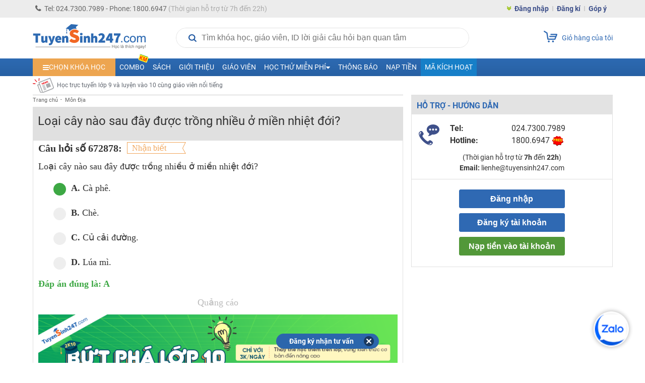

--- FILE ---
content_type: text/html; charset=UTF-8
request_url: https://tuyensinh247.com/bai-tap-672878.html
body_size: 28917
content:
<!DOCTYPE html>
<!--[if IE]> <script src="http://html5shiv.googlecode.com/svn/trunk/html5.js"></script> <![endif]-->
<html lang="vi">

<head>
    <meta http-equiv="content-type" content="text/html; charset=UTF-8">
    <link rel="stylesheet" type="text/css" href="/themes/style/customerCareBox.css?v=4" />
<title> Loại cây nào sau đây được trồng nhiều ở miền nhiệt đới?</title>
    <meta name="viewport" content="width=device-width, initial-scale=1.0, maximum-scale=1.0, user-scalable=0">
    <meta name="csrf-token" content="7ff2d36203e8b1a8d8ab8f2f1af62d5335a90d78" />
    <meta name="description" content=" Loại cây nào sau đây được trồng nhiều ở miền nhiệt đới?" />
    <meta name="keywords" content="hoc truc tuyen, hoc online, tu lop 12 den lop 1, luyen thi dai hoc, luyen thi dai hoc truc tuyen, bai giang online, luyen thi tot nghiep thpt, danh gia nang luc, danh gia tu duy" />
            <meta name="robots" content="index,follow" />
        <meta name="COPYRIGHT" content="Tuyensinh247.com - Học trực tuyến" />

    <meta property="fb:app_id" content="467512623369531" />
    <meta property="og:type" content="article" />
    <link href="/favicon.ico" type="image/x-icon" rel="shortcut icon">
    <meta property="article:author" content="https://tuyensinh247.com" />
    <meta property="og:title" content=" Loại cây nào sau đây được trồng nhiều ở miền nhiệt đới?" />
    <meta property="og:description" content=" Loại cây nào sau đây được trồng nhiều ở miền nhiệt đới?" />
            <meta property="og:url" content="https://tuyensinh247.com/bai-tap-672878.html" />     <meta property="og:image" content="https://images.tuyensinh247.com/picture/2017/0217/ts247.png" />
                <link rel="canonical" href="https://tuyensinh247.com/bai-tap-672878.html" />         <link rel="image_src" href="https://images.tuyensinh247.com/picture/2017/0217/ts247.png" />
    <meta name="geo.region" content="VN-HN" />
    <meta name="geo.placename" content="ha noi" />
    <meta name="geo.position" content="21.027601;105.790872" />
    <meta name="ICBM" content="21.027601, 105.790872" />

    <link rel="stylesheet" type="text/css" href="/themes/style/main.css?v=11.24" />
    
    <link rel="stylesheet" type="text/css" href="/themes/style/ts-icon.css" />
    <link rel="stylesheet" type="text/css" href="/themes/js/colorbox/colorbox.css" />
    <link rel="stylesheet" href="https://fonts.googleapis.com/icon?family=Material+Icons">
    <link rel="stylesheet" href="https://cdnjs.cloudflare.com/ajax/libs/font-awesome/4.3.0/css/font-awesome.min.css">
    <link rel="stylesheet" type="text/css" href="/themes/style/style_dethionline.css?v=7.17" />
    <link href="/themes/libs/jquery-ui-1.12.1/jquery-ui.min.css" rel="stylesheet">
    <link href="/themes/style/login.css?v=111" rel="stylesheet" />
    <link rel="manifest" href="/manifest.json"/>
    <meta name="theme-color" content="#317EFB" />
    <meta name="apple-mobile-web-app-capable" content="yes" />
    <meta name="mobile-web-app-capable" content="yes" />
    

    <style>
        .video-container{position:relative;padding-bottom:56.25%;padding-top:30px;height:0;overflow:hidden}
        .video-container embed,.video-container iframe,.video-container object{position:absolute;top:0;left:0;width:100%;height:100%}
        .gform-container iframe{width:100%}
        .left{width:831px}
        .img{max-width:100%}
        img{max-width: 100%}
        .fa-caret-left{top:10px}
        .td-menu-child-number1 .select-class{cursor:pointer;padding:10px 20px}
        .td-study-class h3{background-color:#2f69b3;color:#fff}
        .info-course p{font-size:12px;color:#616770}
        .cl_intro{color:#616770!important}
        .avt-course{width:60px;height:60px}
        .info-course{width:340px}
        .img_logo{width:224px}
        .btn_small_fix_container{text-align:center;position:fixed;bottom:28px;margin:0 auto 0 -92px;left:50%;z-index:100;}
        .btn_small_fix{margin:0 auto;background:#2b66ac;width:184px;font-size:14px;text-align:center;padding:5px 10px;border-radius:20px;height:20px}
        .btn_small_fix .fix_link{float:left;color:#fff;width:160px;height:100%}
        .btn_small_fix .close_link{float:right;width:21px;height:100%}
        #footer{margin-top:15px}
        .td-footer-copyright{height:74px}
    </style>
            <!-- Facebook Pixel Code -->
    <script>
        ! function(f, b, e, v, n, t, s) {
            if (f.fbq) return;
            n = f.fbq = function() {
                n.callMethod ?
                    n.callMethod.apply(n, arguments) : n.queue.push(arguments)
            };
            if (!f._fbq) f._fbq = n;
            n.push = n;
            n.loaded = !0;
            n.version = '2.0';
            n.queue = [];
            t = b.createElement(e);
            t.async = !0;
            t.src = v;
            s = b.getElementsByTagName(e)[0];
            s.parentNode.insertBefore(t, s)
        }(window,
            document, 'script', 'https://connect.facebook.net/en_US/fbevents.js');
        fbq('init', '1445046295739925'); // Insert your pixel ID here.
        fbq('track', 'PageView');
            </script>
    <noscript><img height="1" width="1" style="display:none" src="https://www.facebook.com/tr?id=1445046295739925&ev=PageView&noscript=1" /></noscript>
    <!-- DO NOT MODIFY -->
    <!-- End Facebook Pixel Code -->
        
    <!-- Custom GTM variables -->
    <script>
        window.dataLayer = window.dataLayer || [];
        window.dataLayer.push({
                                    'for_class' : '10'
        });
        
    </script>
    <!-- End Custom GTM variables -->

    <!-- Google Tag Manager -->
    <script>(function(w,d,s,l,i){w[l]=w[l]||[];w[l].push({'gtm.start':
    new Date().getTime(),event:'gtm.js'});var f=d.getElementsByTagName(s)[0],
    j=d.createElement(s),dl=l!='dataLayer'?'&l='+l:'';j.async=true;j.src=
    'https://www.googletagmanager.com/gtm.js?id='+i+dl;f.parentNode.insertBefore(j,f);
    })(window,document,'script','dataLayer','GTM-P374N4F');</script>
    <!-- End Google Tag Manager -->
    <script>
        var static_url = "https://images.tuyensinh247.com/learning";
        var TS247_GLOBAL = {
            "baseUrl":'https://tuyensinh247.com',
            "isDevice":'web'        }
    </script>

    <script type="text/javascript">
        (function(c,l,a,r,i,t,y){
            c[a]=c[a]||function(){(c[a].q=c[a].q||[]).push(arguments)};
            t=l.createElement(r);t.async=1;t.src="https://www.clarity.ms/tag/"+i;
            y=l.getElementsByTagName(r)[0];y.parentNode.insertBefore(t,y);
        })(window, document, "clarity", "script", "jr6iidoor2");
    </script>

            <script type="text/x-mathjax-config">
            MathJax.Hub.Config({
                    displayAlign: "left",
                    showMathMenu: false,
                    messageStyle: "none",
                    SVG: {
                        scale: 120,
                        linebreaks: {
                            automatic: true
                        }
                    },
                    "HTML-CSS": { scale: 100, linebreaks: { automatic: true }},
                    "CommonHTML": { scale: 100, linebreaks: { automatic: true }},
                    "SVG": { scale: 100},
                    tex2jax: {
                        inlineMath: [ ['$','$'], ["\\(","\\)"] ]
                    }
                });
            </script>
        <script type="text/javascript" async src="https://images.tuyensinh247.com/js/mathjax-2.7.0/MathJax.js?config=TeX-MML-AM_CHTML"></script>
        
</head>

<body class="web">
        
    <!-- Google Tag Manager (noscript) -->
    <noscript><iframe src="https://www.googletagmanager.com/ns.html?id=GTM-P374N4F" height="0" width="0" style="display:none;visibility:hidden"></iframe></noscript>
    <!-- End Google Tag Manager (noscript) -->
    <script type="text/javascript" src="/themes/js/jquery-1.7.2.min.js"></script>
    <script src="/themes/libs/jquery-ui-1.12.1/jquery-ui.min.js"></script>
    <script>
        $.ajaxSetup({
            data: {
                'YII_CSRF_TOKEN': '7ff2d36203e8b1a8d8ab8f2f1af62d5335a90d78'
            },
        });
        $.ajaxPrefilter(function(options, originalOptions, jqXHR) {
            if (originalOptions.data instanceof FormData) {
                originalOptions.data.append(csrfParamName, csrfParamValue);
            }
        });
    </script>

    <script type="text/javascript" async src="https://images.tuyensinh247.com/learning/js/js_v1.js"></script>
    <script type="text/javascript" async src="/themes/libs/js-search/js-search.min.js"></script>
    <script type="text/javascript" src="/themes/js/colorbox/jquery.colorbox-min.js"></script>

    <div class="opacity" id="mainOverlay" style="display: none"></div>
    <div id="wrapper">
        <div class="td-header-container">
            <div class="td-navbar">
                <div class="td-navbar-center">
                    <div class="td-navbar-contact fl">
                        <p><i class="fa fa-phone" aria-hidden="true"></i>Tel: 024.7300.7989 - Phone: 1800.6947<span class="td-claaa"> (Thời gian hỗ trợ từ 7h đến 22h)</span></p>
                    </div>
                                            <div class="td-navbar-signin fr">
                            <ul>
                                <li><i class="fa fa-angle-double-down" aria-hidden="true"></i></li>
                                <li><a class="td-border2" href="javascript:openPopupLogin()">Đăng nhập</a></li>
                                <li><a class="td-border2" href="/dang-ky.html" title="Đăng kí">Đăng kí</a></li>
                                <li><a href="/gop-y.html" class="showSuggest">Góp ý</a></li>
                            </ul>
                        </div>
                                    </div>
            </div>
            
<style>
.ads-top-page{border:2px dashed #a0a0a0;background:linear-gradient(0deg,#f8db19,#f6e04b);padding:5px 10px;text-align:center;display:block;position:relative;z-index:1;top:35px;width:100%;box-sizing:border-box}
.ads-top-page span{font-weight:700;color:#585858;font-size:14px}
.ads-top-page .btnViewMore{color:#306bb0}
.ads-top-page span{font-weight:700;color:#585858;font-size:14px}
.ads-top-page b.clred{color:red}
.ads-top-page .group_link .link_room{display:inline-flex;gap:20px;padding-left:12px;font-weight:700}
.ads-top-page .group_link .link_room:hover{text-decoration: underline;color:red !important}
/* .ads-top-page .group_link .link_room:nth-child(odd){color:#ff0000}
.ads-top-page .group_link .link_room:nth-child(even){color:#0070c0} */
@media all and (max-width:568px){
.ads-top-page{border:none}
.ads-top-page span{font-weight:700;color:#1f1f1f;font-size:11px}
.ads-top-page{padding:11px;z-index:1;top:0}
.ads-top-page .group_link{margin-top: 5px;display:grid;grid-template-columns:1fr 1fr;gap: 10px;}
/* .ads-top-page .group_link .link_room:nth-child(odd){color:#ff0000}
.ads-top-page .group_link .link_room:nth-child(even){color:#0070c0} */
}
</style>



            <!-- End navbar-->
            <div id="searchOverlay"></div>
            <div class="td-logo-container">
                <a class="fl" href="/" title="Học trực tuyến"><img class="img_logo" src="/themes/images/logo448x152.png" alt="Học trực tuyến"></a>
                <div class="wrap">
                    <div class="td-search fl">
                        <div class="blockSearchNews">
                            <div class="search">
                                <i class="iconSearch"></i>
                                <input type="text" disabled id="inputSearch" placeholder="Tìm khóa học, giáo viên, ID lời giải câu hỏi bạn quan tâm" autocomplete="off">
                                <a href="javascript:void(0)" id="closeIt"></a>
                            </div>
                            <div id="listResult">
                                <div class="result">
                                    <div id="resultWrapper">
                                        <div id="teacherResult"></div>
                                        <div id="courseResult" class="groupItems"></div>
                                    </div>
                                    <div class="groupItems" id="searchById">
                                    </div>
                                                                    </div>
                            </div>
                        </div>
                    </div>

                    <script>
                        $(document).ready(function() {
                            var searchData, loadingData = false;
                            var searchReady = false;
                            var search = null;
                            
                            $('#inputSearch').on('keyup', function() {
                                var keyword = $('#inputSearch').val();
                                if (keyword === '') {
                                    $('#teacherResult, #courseResult, #searchById').html('');
                                    $('#resultWrapper, #closeIt, #searchById').hide();
                                } else {
                                    if (!isNaN(keyword) || keyword.match(/^e([0-9]+)$/)) {
                                        $("#searchById").html('<a href="javascript:void(0)" data-url="/bai-tap-' + keyword + '.html" class="item questionResult">Tìm theo ID câu hỏi ' + keyword + '</a>').show();
                                    } else {
                                        $("#searchById").html('').hide();
                                    }
                                    $('#closeIt').show();
                                    doSearch();
                                }
                            }).on('focus', function() {
                                sendGAEvent('track-click', 'click-search', 'start-search', 1)
                                loadSearchData(function() {
                                    prepareSearch(function() {
                                        searchReady = true;
                                        doSearch();
                                    });
                                });
                                $('#mainOverlay').show();
                                $('.blockSearchNews').css('z-index','101');
                                $('#listResult').show();
                                $('.search').css('border', 'none');
                            });

                            $('#closeIt').on('click', function() {
                                $('#inputSearch').val('').focus();
                                $('#resultWrapper, #closeIt').hide();
                            });

                            // script chặn autofill dữ liệu tự động điền từ trình duyệt
                            $('.blockSearchNews').on('mouseenter', function() {
                                $('#inputSearch').removeAttr('disabled');
                            }).on('mouseleave', function() {
                                $('#inputSearch').attr('disabled', 'disabled')
                            });

                            $('#mainOverlay').on('click', function(e) {
                                var container = $(".blockSearchNews");
                                if (!container.is(e.target) && container.has(e.target).length === 0) {
                                    $('#mainOverlay, #listResult, #resultWrapper, #closeIt, #popup_login_dlg').hide();
                                    $('#teacherResult, #courseResult').html('');
                                    $('#inputSearch').val('');
                                    $('.search').css('border', '1px solid #e1e1e1');
                                    $('.blockSearchNews').css('z-index','0');
                                }
                            });

                            $('#listResult').on('click', '.searchResult', function() {
                                var keyword = $('#inputSearch').val(),
                                    href = $(this).data('url'),
                                    history = getCookie('searchHistory'),
                                    index;
                                if (!history) {
                                    history = [];
                                } else {
                                    history = JSON.parse(history);
                                }
                                index = Object.values(history).indexOf(keyword);
                                if (index > -1) {
                                    history.splice(index, 1);
                                }
                                history.push(keyword);
                                setCookie('searchHistory', JSON.stringify(history), 3 * 24);
                                sendGAEvent('track-click', 'click-search', 'search-found', 1)
                                window.location.href = href;
                            }).on('click', '.questionResult', function() {
                                var href = $(this).data('url');
                                sendGAEvent('track-click', 'click-search', 'search-question', 1);
                                window.location.href = href;
                            });

                            $('.loadSearchResult').on('click', function() {
                                var keyword = $(this).data('keyword');
                                if (keyword) {
                                    $('#inputSearch').val(keyword);
                                    doSearch();
                                }
                            });

                            function loadSearchData(callback) {
                                if (!searchData) {
                                    if (loadingData === false) {
                                        loadingData = true;
                                        $.ajax({
                                            url: '/eAjax/loadSearchData',
                                            dataType: 'json',
                                            success: function(e) {
                                                loadingData = false;
                                                if (e.success !== true) {
                                                    if (!alert('Có lỗi xảy ra, vui lòng thử lại!')) {
                                                        location.reload();
                                                    }
                                                } else {
                                                    searchData = e.msg;
                                                    callback();
                                                }
                                            }
                                        });
                                    }
                                } else {
                                    callback();
                                }
                            }

                            function prepareSearch(callback) {
                                if (search === null) {
                                    search = new JsSearch.Search('id');
                                    search.tokenizer = new JsSearch.StopWordsTokenizer(search.tokenizer);
                                    search.indexStrategy = new JsSearch.AllSubstringsIndexStrategy();
                                    search.sanitizer = new JsSearch.LowerCaseSanitizer();
                                    search.searchIndex = new JsSearch.UnorderedSearchIndex();
                                    search.addIndex('search');
                                    search.addDocuments(searchData);
                                    callback();
                                } else {
                                    callback();
                                }
                            }

                            function doSearch() {
                                var keyword = removeSign($('#inputSearch').val());
                                if (keyword.length > 2 && searchReady) {
                                    var result = search.search(keyword),
                                        htmlTeacher = '',
                                        htmlCourse = '';
                                    if (result) {
                                        $.each(result, function(key, value) {
                                            if (value.type === 'teacher') {
                                                htmlTeacher += '<a href="javascript:void(0)" data-url="' + value.url + '" class="clSilver searchResult">' + value.name + '</a>';
                                            } else {
                                                htmlCourse += '' +
                                                    '<a href="javascript:void(0)" data-url="' + value.url + '" class="item searchResult">' +
                                                    '   <img class="avatar fl" src="' + value.avatar + '" >' +
                                                    '   <div class="description fl">' +
                                                    '       <p class="reference">' + value.name + '</p>' +
                                                    '       <span class="clSilver">trong ' + value.cat + '</span>' +
                                                    '   </div>' +
                                                    '   <div class="cl"></div>' +
                                                    '</a>';
                                            }
                                        });
                                        if (htmlTeacher) {
                                            $('#teacherResult').html('<span class="title">Thông tin giáo viên</span>' + htmlTeacher);
                                            $('#listResult').show();
                                            $('.search').css('border', 'none');
                                        } else {}
                                        if (htmlCourse) {
                                            $('#courseResult').html('<span class="title">Thông tin khóa học</span>' + htmlCourse);
                                            $('#resultWrapper').show();
                                            $('.search').css('border', 'none');
                                        } else {
                                            $('#courseResult').html('');
                                        }
                                    } else {
                                        console.log('Empty');
                                    }
                                } else {
                                    $('#teacherResult, #courseResult').html('');
                                }
                            }

                            function removeSign(str) {
                                str = str.replace(/à|á|ạ|ả|ã|â|ầ|ấ|ậ|ẩ|ẫ|ă|ằ|ắ|ặ|ẳ|ẵ/g, 'a');
                                str = str.replace(/è|é|ẹ|ẻ|ẽ|ê|ề|ế|ệ|ể|ễ/g, 'e');
                                str = str.replace(/ì|í|ị|ỉ|ĩ/g, 'i');
                                str = str.replace(/ò|ó|ọ|ỏ|õ|ô|ồ|ố|ộ|ổ|ỗ|ơ|ờ|ớ|ợ|ở|ỡ/g, 'o');
                                str = str.replace(/ù|ú|ụ|ủ|ũ|ư|ừ|ứ|ự|ử|ữ/g, 'u');
                                str = str.replace(/ỳ|ý|ỵ|ỷ|ỹ/g, 'y');
                                str = str.replace(/đ/g, 'd');
                                str = str.replace(/À|Á|Ạ|Ả|Ã|Â|Ầ|Ấ|Ậ|Ẩ|Ẫ|Ă|Ằ|Ắ|Ặ|Ẳ|Ẵ/g, 'A');
                                str = str.replace(/È|É|Ẹ|Ẻ|Ẽ|Ê|Ề|Ế|Ệ|Ể|Ễ/g, 'E');
                                str = str.replace(/Ì|Í|Ị|Ỉ|Ĩ/g, 'I');
                                str = str.replace(/Ò|Ó|Ọ|Ỏ|Õ|Ô|Ồ|Ố|Ộ|Ổ|Ỗ|Ơ|Ờ|Ớ|Ợ|Ở|Ỡ/g, 'O');
                                str = str.replace(/Ù|Ú|Ụ|Ủ|Ũ|Ư|Ừ|Ứ|Ự|Ử|Ữ/g, 'U');
                                str = str.replace(/Ỳ|Ý|Ỵ|Ỷ|Ỹ/g, 'Y');
                                str = str.replace(/Đ/g, 'D');
                                return str;
                            }
                        });
                    </script>
                </div>

                                                                                                                                                                                                                
                <a class="fr td-button-carts" href="/thanh-toan.html">
                    <div class="button-carts">
                        <img src="/themes/images/icon_carts.png">
                                            </div>
                    <span>Giỏ hàng của tôi</span>
                </a>
            </div>
            <div style="clear:both"></div>
            <!-- End logo-->
            <div class="td-menu-container">
    <div class="td-menu-father">
        <ul>
            <li class="td-menu-number1 menu_dropdown">
                <a class="td-select-menu" href="#" id="menu_list_course"><i class="fa fa-bars" aria-hidden="true"></i><span>Chọn khóa học</span></a>
                <div class="td-menu-child-number1 wid-menu-child">
                    <ul class="dropdown_menu">
                        <li><a class="select-class" href="javascript:void()">Ôn luyện ĐGTD, ĐGNL <span class="icon iconHot effectToLeft md"></span></a>
                            <div class="td-menu-child-number2 td-lop12-2022">
                                <h3 class="titleClass titleVideo">
                                    <img src="../../../../themes/images/camera-video-icon.png" />
                                    <span>VIDEO - LỘ TRÌNH SUN - ÔN LUYỆN ĐGNL, ĐGTD 2026 - 2K8</span>
                                </h3>
                                <div class="td-menu-mon">
                                    <div class="td-menu-mon-container">
                                        <div class="td-menu-mon-child">
                                            <a class="title-icon" title="Đánh giá năng lực Hà Nội" href="/combo-lop-12-c20.html?cat_id=44&year=2026&utm_source=menutrangchu&utm_medium=CPC&utm_campaign=SUN2026&utm_id=44&utm_term=Linhpm&utm_content=combodgnl" target="_blank"><i class="tag tag-video hsa">HSA</i> ĐGNL Hà Nội</a>
                                        </div>
                                        <div class="td-menu-mon-child">
                                            <a class="title-icon" title="Đánh giá năng lực Hồ Chí Minh" href="/combo-lop-12-c20.html?cat_id=45&year=2026&utm_source=menutrangchu&utm_medium=CPC&utm_campaign=SUN2026&utm_id=45&utm_term=Linhpm&utm_content=combodgnlhcm" target="_blank"><i class="tag tag-video act">V-ACT</i> ĐGNL Hồ Chí Minh</a>
                                        </div>
                                        <div class="td-menu-mon-child">
                                            <a class="title-icon" title="Đánh giá tư duy Bách Khoa" href="/combo-lop-12-c20.html?cat_id=46&year=2026&utm_source=menutrangchu&utm_medium=CPC&utm_campaign=SUN2026&utm_id=46&utm_term=Linhpm&utm_content=combotuduy" target="_blank"><i class="tag tag-video tsa">TSA</i> ĐGTD Bách Khoa</a>
                                        </div>
                                        <div class="td-menu-mon-child">
                                            <a class="title-icon" title="Đánh giá năng lực Sư Phạm HN" href="/combo-lop-12-c20.html?cat_id=47&year=2026&utm_source=TS247&utm_medium=CPC&utm_campaign=Sun2026&utm_id=47&utm_term=trangnth&utm_content=SPHN" target="_blank"><i class="tag tag-video spt">SPT</i> ĐGNL Sư Phạm HN</a>
                                        </div>
                                        <div class="td-menu-mon-child">
                                            <a class="title-icon" title="Đánh giá năng lực Sư phạm HCM" href="/combo-lop-12-c20.html?cat_id=48&year=2026&utm_source=TS247&utm_medium=CPC&utm_campaign=Sun2026&utm_id=48&utm_term=trangnth&utm_content=SPHCM" target="_blank"><i class="tag tag-video sca">H-SCA</i> ĐGNL Sư phạm HCM</a>
                                        </div>
                                    </div>
                                </div>
                                <h3 class="titleClass titleLive">
                                    <img src="../../../../themes/images/camera-live-icon.png" />
                                    <span>LIVE - LỘ TRÌNH 5V - ÔN LUYỆN ĐGNL, ĐGTD 2026 - 2K8</span>
                                </h3>
                                <div class="td-menu-mon">
                                    <div class="td-menu-mon-container">
                                        <div class="td-menu-mon-child">
                                            <a class="title-icon" title="Đánh giá năng lực Hà Nội" href="https://on.tuyensinh247.com/ky-thi-dgnl-hn.html" target="_blank"><i class="tag tag-live hsa">HSA</i> ĐGNL Hà Nội</a>
                                        </div>
                                        <div class="td-menu-mon-child">
                                            <a class="title-icon" title="Đánh giá năng lực Hồ Chí Minh" href="https://on.tuyensinh247.com/ky-thi-dgnl-hcm.html" target="_blank"><i class="tag tag-live act">V-ACT</i> ĐGNL Hồ Chí Minh</a>
                                        </div>
                                        <div class="td-menu-mon-child">
                                            <a class="title-icon" title="Đánh giá tư duy Bách Khoa" href="https://on.tuyensinh247.com/ky-thi-dgtd-bk.html" target="_blank"><i class="tag tag-live tsa">TSA</i> ĐGTD Bách Khoa</a>
                                        </div>
                                        <div class="td-menu-mon-child">
                                            <a class="title-icon" title="ĐGNL Bộ Công An" href="https://on.tuyensinh247.com/ky-thi-dgnl-ca.html" target="_blank"><i class="tag tag-live bca">BCA</i> ĐGNL Bộ Công An</a>
                                        </div>
                                        <div class="td-menu-mon-child">
                                            <a class="title-icon" title="Đánh giá năng lực sư phạm Hà Nội" href="https://on.tuyensinh247.com/ky-thi-dgnl-sp-hn.html" target="_blank"><i class="tag tag-live spt">SPT</i> ĐGNL Sư phạm Hà Nội</a>
                                        </div>
                                        <div class="td-menu-mon-child">
                                            <a class="title-icon" title="ĐGNL Sư phạm HCM" href="https://on.tuyensinh247.com/ky-thi-dgnl-sp-hcm.html" target="_blank"><i class="tag tag-live sca">H-SCA</i> ĐGNL Sư phạm HCM</a>
                                        </div>
                                    </div>
                                    
                                </div>
                            </div>
                        </li>
                        <li><a class="select-class" href="javascript:void()">Lớp 12 - 2K8 - SUN 2026 <span class="icon iconNew md"></span></a>
                            <div class="td-menu-child-number2 td-lop12-2022">
                                <h3>LỚP 12 - LUYỆN THI TN THPT - ĐH, ĐGNL & ĐGTD</h3>
                                <div class="td-menu-mon">
                                    <div class="td-menu-mon-container">
                                        <div class="td-menu-mon-child">
                                            <a title="Môn Toán" href="/hoc-truc-tuyen-mon-toan-c47.html?year=2026">Môn Toán <i class="icon-menu-live-flip off"></i></a>
                                            <p>
                                                <span class="td-border2" style="padding:0px 0px">T Chính</span>
                                                <span class="td-border2" style="padding:0px 0px">T Tùng</span>
                                                <span class="td-border2" style="padding:0px 3px">T Đăng</span>
                                                <span class="td-border2" style="padding:0px 3px">T Huy</span>
                                                <span style="padding:0px 3px">T Toản</span> <br>
                                                <span style="padding:0px 3px">T Trình</span>
                                            </p>
                                        </div>
                                        <div class="td-menu-mon-child">
                                            <a title="Môn Văn" href="/hoc-truc-tuyen-mon-van-c136.html?year=2026" class="">Môn Văn</a>
                                            <p>
                                                <span class="td-border2">C Hương Thuỷ</span>
                                                <span class="td-border2">C Quỳnh Anh</span>
                                                <span class="td-border2">C Phương</span>
                                                <span class="td-border2">T Mạnh Linh</span>
                                                <span class="td-border2">T Vũ</span>
                                                <span>C Thu Thuỷ</span>
                                            </p>
                                        </div>
                                        <div class="td-menu-mon-child">
                                            <a title="Môn Anh" href="/hoc-truc-tuyen-mon-tieng-anh-c58.html?year=2026">Môn Anh </a>
                                            <p>
                                                <span class="td-border2" style="padding:0px 0px">C Xuân</span>
                                                <span class="td-border2" style="padding:0px 1px">C Ngọc Anh</span>
                                                <span class="td-border2" style="padding:0px 1px">T Kiều</span>
                                                <span style="padding:0px 1px">C Thuỷ</span>
                                                <span class="td-border2" style="padding:0px 1px">C Ái Linh</span>
                                                <span class="td-border2" style="padding:0px 1px">C Thắng</span>
                                                <span style="padding:0px 0px">C Mai Linh</span>
                                            </p>
                                        </div>
                                        <div class="td-menu-mon-child">
                                            <a title="Môn Lí" href="/hoc-truc-tuyen-mon-ly-c48.html?year=2026" >Môn Lí <i class="icon-menu-live-flip off"></i></a>
                                            <p>
                                                <span class="td-border2">T Toản</span>
                                                <span class="td-border2">T Vinh</span>
                                                <span class="td-border2">T Bích</span>
                                                <span class="td-border2">C Loan</span>
                                                <span class="td-border2">T Linh</span>
                                                <span>T Long</span>
                                            </p>
                                        </div>
                                        <div class="td-menu-mon-child">
                                            <a title="Môn Hóa" href="/hoc-truc-tuyen-mon-hoa-c49.html?year=2026">Môn Hóa <i class="icon-menu-live-flip off"></i></a>
                                            <p>
                                                <span class="td-border2">T Tùng</span>
                                                <span class="td-border2">T Chất</span>
                                                <span class="td-border2">T Duy</span>
                                                <span>T Tuấn</span>
                                            </p>
                                        </div>
                                        <div class="td-menu-mon-child">
                                            <a title="Môn Sinh" href="/hoc-truc-tuyen-mon-sinh-c57.html?year=2026" class="">Môn Sinh</a>
                                            <p>
                                                <span class="td-border2">T Hải</span>
                                                <span class="td-border2">C Kim Anh</span>
                                                <span class="td-border2">C Châu</span>
                                                <span class="td-border2">T Hiếu</span>
                                                <span>T Long</span>
                                            </p>
                                        </div>
                                        <div class="td-menu-mon-child">
                                            <a title="Môn Sử" href="/hoc-truc-tuyen-mon-su-lop-12-c238.html?year=2026" class="">Môn Sử</a>
                                            <p>
                                                <span class="td-border2">C Thu</span>
                                                <span class="td-border2">T Hiển</span>
                                                <span>T Quang</span>
                                            </p>
                                        </div>
                                        <div class="td-menu-mon-child">
                                            <a title="Môn Địa" href="/hoc-truc-tuyen-mon-dia-lop-12-c239.html?year=2026" class="">Môn Địa</a>
                                            <p>
                                                <span class="td-border2">T Nam</span>
                                                <span class="td-border2">T Phong</span>
                                                <span class="td-border2">C Linh</span>
                                                <span>C Thanh</span>
                                            </p>
                                        </div>
                                        <div class="td-menu-mon-child">
                                            <a href="/hoc-truc-tuyen-mon-giao-duc-kinh-te-va-phap-luat-lop-12-c396.html?year=2026" class="">Môn GDKT&PL</a>
                                            <p><span>C Khuyên</span></p>
                                        </div>
                                        <div class="td-menu-mon-child">
                                            <a title="Môn Tin" href="/hoc-truc-tuyen-mon-tin-lop-12-c398.html?year=2026" class="">Môn Tin</a>
                                            <p>
                                                <span class="td-border2">C Dung</span>
                                                <span>T Long</span>
                                            </p>
                                        </div>
                                        <!-- <div class="td-menu-mon-child">
                                            <a href="/combo-lop-12-c7.html?cat_id=40&year=2026&utm_source=menutrangchu&utm_medium=CPC&utm_campaign=SUN2026&utm_id=40&utm_term=Linhpm&utm_content=Combo2kithi" class="cb-red">COMBO SUN LUYỆN THI TN THPT VÀ ĐGNL/ĐGTD</a>
                                            <p><span class="cb-blue">Ưu đãi 70%</span></p>
                                        </div>
                                        <div class="td-menu-mon-child">
                                            <a href="/combo-lop-12-c20.html?cat_id=44&year=2026&utm_source=menutrangchu&utm_medium=CPC&utm_campaign=SUN2026&utm_id=44&utm_term=Linhpm&utm_content=Combokithirieng" class="cb-red">COMBO SUN LUYỆN THI RIÊNG ĐGNL/ĐGTD</a>
                                            <p><span class="cb-blue">Ưu đãi 70%</span></p>
                                        </div>
                                        <div class="td-menu-mon-child">
                                            <a href="/combo-lop-12-tn-thpt-c19.html?year=2026&utm_source=menutrangchu&utm_medium=CPC&utm_campaign=SUN2026&utm_id=19&utm_term=Linhpm&utm_content=combotnthpt" class="cb-red">COMBO SUN LUYỆN THI RIÊNG TN THPT</a>
                                            <p><span class="cb-blue">Ưu đãi 70%</span></p>
                                        </div> -->
                                        <!-- <div class="td-menu-mon-child">
                                            <a href="https://tuyensinh247.com/combo-lop-12-c7.html?cat_id=20&year=2025" class="cb-red">Đăng kí combo</a>
                                            <p><span class="cb-blue">Ưu đãi 48%</span></p>
                                        </div>
                                        <div class="td-menu-mon-child">
                                            <a href="/2k7-ra-mat-lo-trinh-sun-2025-r698.html?utm_source=Link&utm_medium=Trangchu&utm_campaign=sun2025&utm_id=698&utm_term=Linhpm&utm_content=Linktrangchu" class="cb-red">LỘ TRÌNH SUN 2025 - 1 LỘ TRÌNH ÔN 3 KÌ THI</a>
                                            <p><span class="cb-blue">Ưu đãi 70%</span></p>
                                        </div> -->
                                        <!-- <div class="td-menu-mon-child">
                                            <a href="/2k7-lop-live-pro-toan-9-luyen-de-thuc-chien-tong-on-toan-dien-r737.html?utm_source=Tuyensinh247&utm_medium=menutrangchu&utm_campaign=liveprop2&utm_id=737&utm_term=Linhpm&utm_content=menutrangchudesk" class="cb-red">LỚP LIVE TOÁN 9+</a>
                                            <p><span class="cb-blue">Luyện đề & Tổng ôn (Tặng sách 17 đề thi thử TN THPT)</span></p>
                                        </div> -->
                                        <div class="td-menu-mon-child">
                                            <a style="color:#666" href="/combo-lop-12-c7.html?year=2026&utm_source=Tuyensinh247&utm_medium=menu&utm_campaign=THPT_SUN2026&utm_id=C7&utm_term=Linhpm&utm_content=menutrang2kithi">COMBO LUYỆN THI TN THPT VÀ ĐGNL/ĐGTD</a>
                                            <p><span>Ưu đãi - <b class="cb-red">50%</b></span></p>
                                        </div>
                                        <div class="td-menu-mon-child">
                                            <a style="color:#666" href="/combo-lop-12-c20.html?year=2026&utm_source=Tuyensinh247&utm_medium=menu&utm_campaign=THPT_SUN2026&utm_id=C20&utm_term=Linhpm&utm_content=menutrangchukithirieng">COMBO LUYỆN THI ĐGNL/ĐGTD</a>
                                            <p><span>Ưu đãi - <b class="cb-red">50%</b></span></p>
                                        </div>
                                        <div class="td-menu-mon-child">
                                            <a style="color:#666" href="/combo-lop-12-tn-thpt-c19.html?year=2026&utm_source=Tuyensinh247&utm_medium=menu&utm_campaign=THPT_SUN2026&utm_id=C19&utm_term=Linhpm&utm_content=menutrangtnthpt">COMBO LUYỆN THI TN THPT</a>
                                            <p><span>Ưu đãi - <b class="cb-red">50%</b></span></p>
                                        </div>

                                        <div class="td-menu-mon-child">
                                            <a href="/lo-trinh-sun-lop12-luyen-thi-Tot-nghiep-dgnl-dgtd-r747.html?utm_source=Tuyensinh247&utm_medium=menu&utm_campaign=THPT_Sun2026&utm_id=747&utm_term=Linhpm&utm_content=menutrangchu" class="cb-red">COMBO LỘ TRÌNH SUN! ƯU ĐÃI -50%</a>
                                            <p><span class="cb-blue">Luyện thi 3IN1 TN THPT - ĐGNL - ĐGTD</span></p>
                                        </div>
                                        <div class="td-menu-mon-child">
                                            <a href="https://on.tuyensinh247.com/ky-thi-thpt.html?utm_aff=vodsite" target="_blank" class="cb-red">Live 5V - Ôn thi TN THPT</a>
                                            <p><span>Toán | Anh | Lí | Hoá</span></p>
                                        </div>
                                    </div>
                                </div>
                            </div>
                        </li>
                        <li><a class="select-class" href="javascript:void(0)">Lớp 11</a>
                            <div class="td-menu-child-number2 td-lop11-2022">
                                <h3>Lớp 11</h3>
                                <div class="td-menu-mon">
                                    <div class="td-menu-mon-container">
                                        <div class="td-menu-mon-child">
                                            <a title="Môn Toán" href="/hoc-truc-tuyen-mon-toan-lop-11-c138.html?year=2026">Môn Toán <i class="icon-menu-live-flip off"></i></a>
                                            <p>
                                                <span class="td-border2" style="padding: 0px 0px;">T Chính</span>
                                                <span class="td-border2" style="padding: 0px 0px;">T Tùng</span>
                                                <span class="td-border2" style="padding: 0px 3px;">T Đăng</span>
                                                <span class="td-border2" style="padding: 0px 3px;">T Huy</span>
                                                <span class="td-border2-" style="padding: 0px 3px;">T Toản</span><br>
                                                <span style="padding: 0px 3px;">T Quân</span>
                                            </p>
                                        </div>
                                        <div class="td-menu-mon-child">
                                            <a title="Môn Văn" href="/hoc-truc-tuyen-mon-van-lop-11-c150.html?year=2026" class="">Môn Văn</a>
                                            <p>
                                                <span class="td-border2">T  Linh</span>
                                                <span class="td-border2">C Thủy</span>
                                                <span class="td-border2">C Quỳnh Anh</span>
                                                <span>C Loan</span>
                                            </p>
                                        </div>
                                        <div class="td-menu-mon-child">
                                            <a title="Môn Anh" href="/hoc-truc-tuyen-mon-tieng-anh-lop-11-c151.html?year=2026">Môn Anh</a>
                                            <p>
                                                <span class="td-border2">C Xuân</span>
                                                <span class="td-border2">C Ngọc Anh</span>
                                                <span class="td-border2">C Linh</span>
                                                <span class="td-border2">C Hải</span>
                                                <span>C Diễm</span>
                                            </p>
                                        </div>
                                        <div class="td-menu-mon-child">
                                            <a title="Môn Lí" href="/hoc-truc-tuyen-mon-ly-lop-11-c73.html?year=2026">Môn Lí</a>
                                            <p>
                                                <span class="td-border2">T Toản</span>
                                                <span class="td-border2">C Loan</span>
                                                <span class="td-border2">T Vinh</span>
                                                <span>T Long</span>
                                                <span>T Bích</span>
                                            </p>
                                        </div>
                                        <div class="td-menu-mon-child">
                                            <a title="Môn Hóa lớp 11" href="/hoc-truc-tuyen-mon-hoa-lop-11-c148.html?year=2026" >Môn Hóa<i class="icon-menu-live-flip off"></i></a>
                                            <p>
                                                <span class="td-border2">T Tùng</span>
                                                <span class="td-border2">T Chất</span>
                                                <span>T Duy</span>
                                            </p>
                                        </div>
                                        <div class="td-menu-mon-child">
                                            <a title="Môn Sinh lớp 11" href="/hoc-truc-tuyen-mon-sinh-lop-11-c149.html?year=2026" class="">Môn Sinh</a>
                                            <p>
                                                <span class="td-border2">T Hải</span>
                                                <span class="td-border2">C Châu</span>
                                                <span class="td-border2">T Việt</span>
                                                <span>T Hoạch</span>
                                            </p>
                                        </div>
                                        <div class="td-menu-mon-child">
                                            <a title="Môn Sử lớp 11" href="/hoc-truc-tuyen-mon-su-lop-11-c247.html?year=2026" class="">Môn Sử</a>
                                            <p>
                                                <span class="td-border2">C Thu</span>
                                                <span class="td-border2">T Hiển</span>
                                                <span class="td-border2">T Phúc</span>
                                                <span>T Quang</span>
                                            </p>
                                        </div>
                                        <div class="td-menu-mon-child">
                                            <a title="Môn Địa lớp 11" href="/hoc-truc-tuyen-mon-dia-lop-11-c246.html?year=2026" class="">Môn Địa</a>
                                            <p>
                                                <span class="td-border2">T Phong</span>
                                                <span class="td-border2">C Thanh</span>
                                                <span>C Linh</span>
                                            </p>
                                        </div>
                                        <div class="td-menu-mon-child">
                                            <a title="Môn Giáo dục Kinh tế và Pháp luật" href="/hoc-truc-tuyen-mon-giao-duc-kinh-te-va-phap-luat-lop-11-c378.html?year=2026" class="">Môn Giáo dục Kinh tế và Pháp luật</a>
                                            <p>
                                                <span>C Thu Hà</span>
                                            </p>
                                        </div>
                                        <div class="td-menu-mon-child">
                                            <a title="Môn Tin" href="/hoc-truc-tuyen-mon-tin-lop-11-c389.html?year=2026" class="">Môn Tin</a>
                                            <p>
                                                <span class="td-border2">T Phương</span>
                                                <span>C Dung</span>
                                            </p>
                                        </div>
                                        <div class="td-menu-mon-child">
    <a href="/combo-lop-11-c8.html?year=2026&cat_id=6" class="cb-red">Đăng kí combo</a>
            <p><span class="cb-blue">Tiết kiệm đến 74%</span></p>
        </div>                                        <div class="td-menu-mon-child">
                                            <a href="/combo-lop-11-c8.html?year=2026&utm_source=TS247&utm_medium=menu&utm_campaign=lop11&utm_id=c8&utm_term=trangnth&utm_content=combodinhhuong" class="cb-red">Combo định hướng <br> luyện thi ĐGNL/ĐGTD</a>
                                            <p><span class="cb-blue">Ưu đãi 74%</span></p>
                                        </div>
                                    </div>
                                </div>
                            </div>
                        </li>
                        <li><a class="select-class" href="javascript:void(0)">Lớp 10</a>
                            <div class="td-menu-child-number2 td-lop10">
                                <h3>Lớp 10</h3>
                                <div class="td-menu-mon">
                                    <div class="td-menu-mon-container">
                                        <div class="td-menu-mon-child">
                                            <a title="Môn Toán" href="/hoc-truc-tuyen-mon-toan-lop-10-c142.html?year=2026">Môn Toán <i class="icon-menu-live-flip off"></i></a>
                                            <p>
                                                <span class="td-border2">T Chính</span>
                                                <span class="td-border2">T Toản</span>
                                                <span class="td-border2">T Hiệp</span>
                                                <span>C Hương</span>
                                            </p>
                                        </div>
                                        <div class="td-menu-mon-child">
                                            <a title="Môn Văn" href="/hoc-truc-tuyen-mon-van-lop-10-c146.html?year=2026" class="">Môn Văn</a>
                                            <p>
                                                <span class="td-border2">C Phương</span>
                                                <span class="td-border2">C Hương Thủy </span>
                                                <span>C Loan</span>
                                            </p>
                                        </div>
                                        <div class="td-menu-mon-child">
                                            <a title="Môn Anh" href="/hoc-truc-tuyen-mon-tieng-anh-lop-10-c147.html?year=2026" class="">Môn Anh</a>
                                            <p>
                                                <span class="td-border2">C Xuân</span>
                                                <span class="td-border2">C Huế</span>
                                                <span class="td-border2">C Thảo</span>
                                                <span>C Kiều Thắng</span>
                                            </p>
                                        </div>
                                        <div class="td-menu-mon-child">
                                            <a title="Môn Lí" href="/hoc-truc-tuyen-mon-ly-lop-10-c143.html?year=2026">Môn Lí </a>
                                            <p>
                                                <span class="td-border2">T Toản</span>
                                                <span class="td-border2">C Loan</span>
                                                <span class="td-border2">T Vinh</span>
                                                <span>T Bích</span>
                                            </p>
                                        </div>
                                        <div class="td-menu-mon-child">
                                            <a title="Môn Hóa" href="/hoc-truc-tuyen-mon-hoa-lop-10-c144.html?year=2026">Môn Hóa <i class="icon-menu-live-flip off"></i></a>
                                            <p>
                                                <span class="td-border2">T Tùng</span>
                                                <span class="td-border2">T Duy</span>
                                                <span>T Chất</span>
                                            </p>
                                        </div>
                                        <div class="td-menu-mon-child">
                                            <a title="Môn Sinh" href="/hoc-truc-tuyen-mon-sinh-lop-10-c145.html?year=2026" class="">Môn Sinh</a>
                                            <p>
                                                <span class="td-border2">T Hải</span>
                                                <span class="td-border2">T Việt</span>
                                                <span>T Hoạch</span>
                                            </p>
                                        </div>
                                        <div class="td-menu-mon-child">
                                            <a title="Môn Sử" href="/hoc-truc-tuyen-mon-su-lop-10-c265.html?year=2026" class="">Môn Sử</a>
                                            <p>
                                                <span class="td-border2">C Thu</span>
                                                <span class="td-border2">T Hiển</span>
                                                <span class="td-border2">T Phúc</span>
                                                <span>T Quang</span>
                                            </p>
                                        </div>
                                        <div class="td-menu-mon-child">
                                            <a title="Môn Địa" href="/hoc-truc-tuyen-mon-dia-lop-10-c266.html?year=2026" class="">Môn Địa</a>
                                            <p>
                                                <span class="td-border2">T Nam</span>
                                                <span class="td-border2">C Linh</span>
                                                <span>C Thanh</span>
                                            </p>
                                        </div>
                                        <div class="td-menu-mon-child">
                                            <a title="Môn Giáo dục Kinh tế và Pháp luật" href="/hoc-truc-tuyen-mon-giao-duc-kinh-te-va-phap-luat-lop-10-c373.html?year=2026" class="">Môn Giáo dục Kinh tế và Pháp luật</a>
                                            <p>
                                                <span>C Thu Hà</span>
                                            </p>
                                        </div>
                                        <div class="td-menu-mon-child">
                                            <a title="Môn Tin" href="/hoc-truc-tuyen-mon-tin-lop-10-c364.html?year=2026" class="">Môn Tin</a>
                                            <p>
                                                <span>T Phương</span>
                                            </p>
                                        </div>
                                        <div class="td-menu-mon-child">
    <a href="/combo-lop-10-c9.html?year=2026&cat_id=7" class="cb-red">Đăng kí combo</a>
            <p><span class="cb-blue">Tiết kiệm đến 72%</span></p>
        </div>                                        <div class="td-menu-mon-child">
                                            <a href="/combo-lop-10-c9.html?year=2026&utm_source=TS247&utm_medium=menu&utm_campaign=lop10&utm_id=c9&utm_term=trangnth&utm_content=combodinhhuong" class="cb-red">Combo định hướng <br> luyện thi ĐGNL/ĐGTD</a>
                                            <p><span class="cb-blue">Ưu đãi 74%</span></p>
                                        </div>
                                    </div>
                                </div>
                            </div>
                        </li>
                        <li><a class="select-class" href="javascript:void(0)">LỚP 9 - 2K11 <span class="icon iconNew md"></span></a>
                            <div class="td-menu-child-number2 td-lop9">
                                <h3>NỀN TẢNG LỚP 9 - LUYỆN THI VÀO 10</h3>
                                <div class="td-menu-mon">
                                    <div class="td-menu-mon-container">
                                        <div class="td-menu-mon-child">
                                            <a title="Môn Toán" href="/hoc-truc-tuyen-mon-toan-lop-9-c212.html?year=2026&livepro=1" class="">Môn Toán</a>
                                            <p>
                                                <span class="td-border2">T Bảo</span>
                                                <span class="td-border2">C Loan</span>
                                                <span class="td-border2">C Hương</span>
                                                <span>T Hiếu</span> <br>
                                                <span>C Yến |</span>
                                                <span>C Hải</span>
                                            </p>
                                        </div>
                                        <div class="td-menu-mon-child">
                                            <a title="Môn Văn" href="/hoc-truc-tuyen-mon-van-lop-9-c214.html?year=2026" class="">Môn Văn</a>
                                            <p>
                                                <span class="td-border2">C Tạ Thuỷ</span>
                                                <span class="td-border2">C Lan</span>
                                                <span class="td-border2">C Giang</span>
                                                <span>C Hương Thuỷ</span> <br>
                                                <span>C Đinh Hương</span>
                                            </p>
                                        </div>
                                        <div class="td-menu-mon-child">
                                            <a title="Môn Anh" href="/hoc-truc-tuyen-mon-tieng-anh-lop-9-c213.html?year=2026" class="">Môn Anh</a>
                                            <p>
                                                <span class="td-border2">C Hương</span>
                                                <span class="td-border2">C Thảo</span>
                                                <span class="td-border2">C Hà</span>
                                                <span class="td-border2">C Hoàn</span>
                                                <span>C Thắng</span><br>
                                                <span>C Linh |</span>
                                                <span>C Hà Phương</span>
                                            </p>
                                        </div>

                                        <div class="td-menu-mon-child">
                                            <a title="Môn KHTN" href="/hoc-truc-tuyen-mon-khtn-lop-9-c391.html?year=2026" class="">Môn KHTN</a>
                                            <p>
                                                <span class="td-border2">T Tùng</span>
                                                <span class="td-border2">T Chất</span>
                                                <span class="td-border2">T Duy</span>
                                                <span class="td-border2">T Sơn</span>
                                                <span class="td-border2">T Hoạch</span>
                                                <span>C Châu</span>
                                                <span class="td-border2">C Quỳnh</span>
                                                <span>T Đức</span>
                                            </p>
                                        </div>
                                        <div class="td-menu-mon-child">
                                            <a title="Môn Tin" href="/hoc-truc-tuyen-mon-tin-lop-9-c404.html?year=2026" class="">Môn Tin</a>
                                            <p>
                                                <span>C Loan</span>
                                            </p>
                                        </div>
                                        <div class="td-menu-mon-child">
                                            <a title="Môn Lịch sử & Địa lí" href="/hoc-truc-tuyen-mon-lich-su-va-dia-li-lop-9-c397.html?year=2026" class="">Môn Lịch sử & Địa lí</a>
                                            <p>
                                                <span class="td-border2">T Hiển</span>
                                                <span class="td-border2">T Quang</span>
                                                <span class="td-border2">C Kiều Anh</span>
                                                <span>C Thanh</span>
                                            </p>
                                        </div>
                                        <div class="td-menu-mon-child">
    <a href="/combo-lop-9-c10.html?year=2026&cat_id=" class="cb-red">Đăng kí combo</a>
            <p><span class="cb-blue">Tiết kiệm đến 69%</span></p>
        </div>                                        <!-- <div class="td-menu-mon-child">
                                            <a href="https://tuyensinh247.com/2k10-khai-giang-khoa-hoc-lop-9-lo-trinh-up10-nam-hoc-2024-2025-r701.html?utm_source=webtuyensinh247&utm_medium=banner&utm_campaign=lop9&utm_id=701&utm_term=quynhanh&utm_content=trangchu" class="cb-red">LỘ TRÌNH UP1O</a>
                                            <p><span class="cb-blue">Lộ trình 3 bước Học Tốt lớp 9 - Luyện Thi vào 10</span></p>
                                        </div>
                                        <div class="td-menu-mon-child">
                                            <a href="https://tuyensinh247.com/2k10-lo-trinh-live-up10-nam-2024-2025-r708.html?utm_source=webtuyensinh247&utm_medium=menu&utm_campaign=lop9&utm_id=708&utm_term=quynhanh&utm_content=menu" class="cb-red">KHOÁ LIVE UP10 MÔN TOÁN<i class="icon-menu-live-flip"></i></a>
                                            <p><span class="cb-blue">Học livestream môn Toán trực tiếp <br> cùng thầy Đỗ Văn Bảo</span></p>
                                        </div> -->
                                    </div>
                                </div>
                            </div>
                        </li>
                        <li style="display:none;"><a class="select-class" href="javascript:void(0)">Lớp 9 - 2K8</a>
                            <div class="td-menu-child-number2 td-lop9">
                                <h3>Lớp 9 – Luyện thi vào 10 - 2023</h3>
                                <div class="td-menu-mon">
                                    <div class="td-menu-mon-container">
                                        <div class="td-menu-mon-child">
                                            <a title="Môn Toán" href="/hoc-truc-tuyen-mon-toan-lop-9-c212.html?year=2023" class="">Môn Toán</a>
                                            <p>
                                                <span class="td-border2">T Cường</span>
                                                <span class="td-border2">T Đông</span>
                                                <span>T Bảo</span>
                                            </p>
                                        </div>
                                        <div class="td-menu-mon-child">
                                            <a title="Môn Văn" href="/hoc-truc-tuyen-mon-van-lop-9-c214.html?year=2023" class="">Môn Văn</a>
                                            <p>
                                                <span class="td-border2">C Hòa</span>
                                                <span class="td-border2">C Tạ Thủy</span>
                                                <span class="td-border2">C Hương Thủy</span>
                                                <span>C Hà</span>
                                            </p>
                                        </div>
                                        <div class="td-menu-mon-child">
                                            <a title="Môn Anh" href="/hoc-truc-tuyen-mon-tieng-anh-lop-9-c213.html?year=2023" class="">Môn Anh</a>
                                            <p>
                                                <span class="td-border2">C Hoàn</span>
                                                <span class="td-border2">T Long</span>
                                                <span class="td-border2">C Linh</span>
                                                <span>C Lan</span>
                                            </p>
                                        </div>
                                        <div class="td-menu-mon-child">
                                            <a title="Môn Lí" href="/hoc-truc-tuyen-mon-ly-lop-9-c211.html?year=2023" class="">Môn Lí</a>
                                            <p>
                                                <span class="td-border2">C Loan</span>
                                                <span>T Vinh</span>
                                            </p>
                                        </div>
                                        <div class="td-menu-mon-child">
                                            <a title="Môn Hóa" href="/hoc-truc-tuyen-mon-hoa-lop-9-c240.html?year=2023" class="">Môn Hóa</a>
                                            <p>
                                                <span>T Chất</span>
                                            </p>
                                        </div>
                                        <div class="td-menu-mon-child">
                                            <a title="Môn Sinh" href="/hoc-truc-tuyen-mon-sinh-lop-9-c280.html?year=2023" class="">Môn Sinh</a>
                                            <p>
                                                <span>T Hải</span>
                                            </p>
                                        </div>
                                        <div class="td-menu-mon-child">
                                            <a title="Môn Sử" href="/hoc-truc-tuyen-mon-su-lop-9-c270.html?year=2023" class="">Môn Sử</a>
                                            <p>
                                                <span>C Thu</span>
                                            </p>
                                        </div>
                                        <div class="td-menu-mon-child">
                                            <a title="Môn Địa" href="/hoc-truc-tuyen-mon-dia-lop-9-c301.html?year=2023" class="">Môn Địa</a>
                                            <p>
                                                <span>C Nga</span>
                                            </p>
                                        </div>
                                        <div class="td-menu-mon-child">
    <a href="/combo-lop-9-c10.html?year=2023&cat_id=" class="cb-red">Đăng kí combo</a>
    </div>                                    </div>
                                </div>
                            </div>
                        </li>
                        <li><a class="select-class" href="javascript:void(0)">Lớp 8</a>
                            <div class="td-menu-child-number2 td-lop8">
                                <h3>Lớp 8</h3>
                                <div class="td-menu-mon">
                                    <div class="td-menu-mon-container">
                                        <div class="td-menu-mon-child">
                                            <a title="Môn Toán" href="/hoc-truc-tuyen-mon-toan-lop-8-c234.html?year=2026" class="">Môn Toán</a>
                                            <p>
                                                <span class="td-border2">T Bảo</span>
                                                <span class="td-border2">C Loan</span>
                                                <span class="td-border2">C Hải</span>
                                                <span>C Yến</span>
                                            </p>
                                        </div>
                                        <div class="td-menu-mon-child">
                                            <a title="Môn Văn" href="/hoc-truc-tuyen-mon-van-lop-8-c235.html?year=2026" class="">Môn Văn</a>
                                            <p>
                                                <span class="td-border2">C Lan</span>
                                                <span class="td-border2">C Hương</span>
                                                <span class="td-border2">C Hoà</span>
                                                <span>C Giang</span>
                                            </p>
                                        </div>
                                        <div class="td-menu-mon-child">
                                            <a title="Môn Anh" href="/hoc-truc-tuyen-mon-anh-lop-8-c269.html?year=2026" class="">Môn Anh</a>
                                            <p>
                                                <span class="td-border2">C Hương</span>
                                                <span class="td-border2">C Hà</span>
                                                <span class="td-border2">C Phương</span>
                                                <span class="td-border2">C Thảo</span>
                                                <span>C Hoàn</span>
                                            </p>
                                        </div>

                                        <div class="td-menu-mon-child">
                                            <a title="Môn Sử & Địa lí" href="/hoc-truc-tuyen-mon-lich-su-va-dia-li-lop-8-c380.html?year=2026" class="">Môn Lịch sử & Địa lí</a>
                                            <p>
                                                <span class="td-border2">T Quang</span>
                                                <span class="td-border2">T Hiển</span>
                                                <span class="td-border2">C Thanh</span>
                                                <span>C Vân Anh</span>
                                            </p>
                                        </div>

                                        
                                        <div class="td-menu-mon-child">
                                            <a title="Môn Tin" href="/hoc-truc-tuyen-mon-tin-lop-8-c387.html?year=2026" class="">Môn Tin</a>
                                            <p>
                                                <span>C Loan</span>
                                            </p>
                                        </div>
                                        <div class="td-menu-mon-child">
                                            <a title="Môn KHTN" href="/hoc-truc-tuyen-mon-khtn-lop-8-c372.html?year=2026" class="">Môn KHTN</a>
                                            <p>
                                                <span class="td-border2">T Tùng</span>
                                                <span class="td-border2">T Chất</span>
                                                <span class="td-border2">T Bích</span>
                                                <span>C Châu</span>
                                            </p>
                                        </div>
                                        <div class="td-menu-mon-child">
    <a href="/combo-lop-8-c11.html?year=2026&cat_id=" class="cb-red">Đăng kí combo</a>
            <p><span class="cb-blue">Tiết kiệm đến 58%</span></p>
        </div>                                    </div>
                                </div>
                            </div>
                        </li>
                        <li><a class="select-class" href="javascript:void(0)">Lớp 7</a>
                            <div class="td-menu-child-number2 td-lop7">
                                <h3>Lớp 7</h3>
                                <div class="td-menu-mon">
                                    <div class="td-menu-mon-container">
                                        <div class="td-menu-mon-child">
                                            <a title="Môn Toán" href="/hoc-truc-tuyen-mon-toan-lop-7-c241.html?year=2026" class="">Môn Toán</a>
                                            <p>
                                                <span class="td-border2">T Bảo</span>
                                                <span class="td-border2">C Nhung</span>
                                                <span class="td-border2">C Trang</span>
                                                <span>C Yến</span>
                                            </p>
                                        </div>
                                        <div class="td-menu-mon-child">
                                            <a title="Môn Văn" href="/hoc-truc-tuyen-mon-van-lop-7-c242.html?year=2026" class="">Môn Văn</a>
                                            <p>
                                                <span class="td-border2">C Tạ Thủy</span>
                                                <span class="td-border2">C Hoà</span>
                                                <span>C Mai Hương</span>
                                            </p>
                                        </div>
                                        <div class="td-menu-mon-child">
                                            <a title="Môn Anh" href="/hoc-truc-tuyen-mon-anh-lop-7-c267.html?year=2026" class="">Môn Anh</a>
                                            <p>
                                                <span class="td-border2">C Hương</span>
                                                <span class="td-border2">C Hà Phương</span>
                                                <span>C Vũ Xuân</span>
                                            </p>
                                        </div>
                                        <div class="td-menu-mon-child">
                                            <a title="Môn Sử & Địa lí" href="/hoc-truc-tuyen-mon-lich-su-va-dia-li-lop-7-c362.html?year=2026" class="">Môn Lịch sử & Địa lí</a>
                                            <p>
                                                <span class="td-border2">T Quang</span>
                                                <span class="td-border2">T Hiển</span>
                                                <span class="td-border2">C Thanh</span>
                                                <span>C Vân Anh</span>
                                            </p>
                                        </div>
                                        <div class="td-menu-mon-child">
                                            <a title="Môn Tin" href="/hoc-truc-tuyen-mon-tin-lop-7-c363.html?year=2026" class="">Môn Tin</a>
                                            <p>
                                                <span>C Loan</span>
                                            </p>
                                        </div>
                                        <div class="td-menu-mon-child">
                                            <a title="Môn KHTN" href="/hoc-truc-tuyen-mon-khtn-lop-7-c361.html?year=2026" class="">Môn KHTN</a>
                                            <p>
                                                <span class="td-border2">T Bích</span>
                                                <span class="td-border2">T Hoạch</span>
                                                <span class="td-border2">T Hải</span>
                                                <span class="td-border2">T Tùng</span>
                                                <span class="td-border2">T Chất</span>
                                                <span class="td-border2">C Trang</span>
                                                <span>C Hương</span>
                                            </p>
                                        </div>
                                        <div class="td-menu-mon-child">
    <a href="/combo-lop-7-c12.html?year=2026&cat_id=" class="cb-red">Đăng kí combo</a>
            <p><span class="cb-blue">Tiết kiệm đến 62%</span></p>
        </div>                                    </div>
                                </div>
                            </div>
                        </li>
                        <li><a class="select-class" href="javascript:void(0)">Lớp 6</a>
                            <div class="td-menu-child-number2 td-lop6">
                                <h3>Lớp 6</h3>
                                <div class="td-menu-mon">
                                    <div class="td-menu-mon-container">
                                        <div class="td-menu-mon-child">
                                            <a title="Môn Toán" href="/hoc-truc-tuyen-mon-toan-lop-6-c249.html?year=2026" class="">Môn Toán</a>
                                            <p>
                                                <span class="td-border2">T Bảo</span>
                                                <span class="td-border2">C Nhung</span>
                                                <span class="td-border2">C Trang</span>
                                                <span>C Yến</span>
                                            </p>
                                        </div>
                                        <div class="td-menu-mon-child">
                                            <a title="Môn Văn" href="/hoc-truc-tuyen-mon-van-lop-6-c243.html?year=2026" class="">Môn Văn</a>
                                            <p>
                                                <span class="td-border2">C Thủy</span>
                                                <span>C Giang</span>
                                            </p>
                                        </div>
                                        <div class="td-menu-mon-child">
                                            <a title="Môn Anh" href="/hoc-truc-tuyen-tieng-anh-lop-6-c245.html?year=2026" class="">Môn Anh</a>
                                            <p>
                                                <span class="td-border2">C Hương</span>
                                                <span class="td-border2">C Ngọc Anh</span>
                                                <span class="td-border2">C Sinh</span>
                                                <span>C Xuân</span>
                                            </p>
                                        </div>
                                        <div class="td-menu-mon-child">
                                            <a title="Môn Sử & Địa lí" href="/hoc-truc-tuyen-mon-lich-su-va-dia-li-6-c346.html?year=2026" class="">Môn Lịch sử & Địa lí</a>
                                            <p>
                                                <span class="td-border2">T Quang</span>
                                                <span class="td-border2">T Hiển</span>
                                                <span class="td-border2">T Phong</span>
                                                <span style="display: table;clear: both;">Thầy Nam</span>
                                            </p>
                                        </div>
                                        <div class="td-menu-mon-child">
                                            <a title="Môn Tin" href="/hoc-truc-tuyen-mon-tin-lop-6-c347.html?year=2026" class="">Môn Tin</a>
                                            <p>
                                                <span>C Loan</span>
                                            </p>
                                        </div>
                                        <div class="td-menu-mon-child">
                                            <a title="Môn KHTN" href="/hoc-truc-tuyen-mon-khoa-hoc-tu-nhien-6-c345.html?year=2026" class="">Môn KHTN</a>
                                            <p>
                                                <span class="td-border2">C Loan</span>
                                                <span class="td-border2">T Vinh</span>
                                                <span class="td-border2">T Hải</span>
                                                <span class="td-border2">T Tùng</span>
                                                <span>T Chất</span>
                                            </p>
                                        </div>
                                        <div class="td-menu-mon-child">
    <a href="/combo-lop-6-c13.html?year=2026&cat_id=" class="cb-red">Đăng kí combo</a>
            <p><span class="cb-blue">Tiết kiệm đến 62%</span></p>
        </div>                                    </div>
                                </div>
                            </div>
                        </li>
                        <li><a class="select-class" href="javascript:void(0)">Lớp 5</a>
                            <div class="td-menu-child-number2 td-lop5-4">
                                <h3>Lớp 5</h3>
                                <div class="td-menu-mon">
                                    <div class="td-menu-mon-container">
                                        <div class="td-menu-mon-child">
                                            <a title="Môn Toán" href="/hoc-truc-tuyen-mon-toan-lop-5-c262.html?year=2026" class="">Môn Toán</a>
                                            <p>
                                                <span class="td-border2">C Mai</span>
                                                <span class="td-border2">C Liên</span>
                                                <span class="td-border2">T Độ</span>
                                                <span class="td-border2">C Nhuần</span>
                                                <span>T Thường</span>
                                            </p>
                                        </div>
                                        <div class="td-menu-mon-child">
                                            <a title="Tiếng Việt" href="/hoc-truc-tuyen-mon-tieng-viet-lop-5-c263.html?year=2026" class="">Tiếng Việt</a>
                                            <p>
                                                <span class="td-border2">T Thảo</span>
                                                <span class="td-border2">C Trang</span>
                                                <span class="td-border2">C Thuỷ</span>
                                                <span>C Quỳnh Anh</span>
                                            </p>
                                        </div>
                                        <div class="td-menu-mon-child">
                                            <a title="Tiếng Anh" href="/hoc-truc-tuyen-mon-tieng-anh-lop-5-c264.html?year=2026" class="">Tiếng Anh</a>
                                            <p>
                                                <span class="td-border2">C Hương</span>
                                                <span class="td-border2">C Ái Linh</span>
                                                <span class="td-border2">C Phương Linh</span>
                                                <span>C Hoàn</span>
                                            </p>
                                        </div>
                                        <div class="td-menu-mon-child">
    <a href="/combo-lop-5-c14.html?year=2026&cat_id=" class="cb-red">Đăng kí combo</a>
            <p><span class="cb-blue">Tiết kiệm đến 67%</span></p>
        </div>                                    </div>
                                </div>
                            </div>
                        </li>
                        <li><a class="select-class" href="javascript:void(0)">Lớp 4 - Lớp 3 - Lớp 2 - Lớp 1</a>
                            <div class="td-menu-child-number2 td-lop3-2">
                                <h3>Lớp 4</h3>
                                <div class="td-menu-mon">
                                    <div class="td-menu-mon-container">
                                        <div class="td-menu-mon-child">
                                            <a title="Môn Toán" href="/hoc-truc-tuyen-mon-toan-lop-4-c308.html?year=2026" class="">Môn Toán</a>
                                            <p>
                                                <span class="td-border2">C Mai</span>
                                                <span class="td-border2">C Liên</span>
                                                <span class="td-border2">C Ly</span>
                                                <span>T Thường</span>
                                            </p>
                                        </div>
                                        <div class="td-menu-mon-child">
                                            <a title="Tiếng Việt" href="/hoc-truc-tuyen-mon-tieng-viet-lop-4-c314.html?year=2026" class="">Tiếng Việt</a>
                                            <p>
                                                <span class="td-border2">C Thảo</span>
                                                <span class="td-border2">C Trang</span>
                                                <span>C Quỳnh Anh</span>
                                            </p>
                                        </div>
                                        <div class="td-menu-mon-child">
                                            <a title="Tiếng Anh" href="/hoc-truc-tuyen-mon-tieng-anh-lop-4-c315.html?year=2026" class="">Tiếng Anh</a>
                                            <p>
                                                <span class="td-border2">C Hương</span>
                                                <span>C Ngọc</span>
                                            </p>
                                        </div>
                                        <div class="td-menu-mon-child">
    <a href="/combo-lop-4-c15.html?year=2026&cat_id=" class="cb-red">Đăng kí combo</a>
            <p><span class="cb-blue">Tiết kiệm đến 58%</span></p>
        </div>                                    </div>
                                </div>
                                <h3>Lớp 3</h3>
                                <div class="td-menu-mon">
                                    <div class="td-menu-mon-container">
                                        <div class="td-menu-mon-child">
                                            <a title="Môn Toán lớp 3" href="/hoc-truc-tuyen-mon-toan-lop-3-c279.html?year=2026" class="">Môn Toán</a>
                                            <p>
                                            <span class="td-border2">C Ly</span>&nbsp;<span class="td-border2">C Thủy</span>&nbsp;<span>T Thường</span>
                                            </p>
                                        </div>
                                        <div class="td-menu-mon-child">
                                            <a title="Tiếng Việt" href="/hoc-truc-tuyen-mon-tieng-viet-lop-3-c316.html?year=2026" class="">Tiếng Việt</a>
                                            <p>
                                            <span class="td-border2">C Thủy</span>&nbsp;<span class="td-border2">C Thảo</span>&nbsp;<span>C Hoa</span>
                                            </p>
                                        </div>
                                        <div class="td-menu-mon-child">
                                            <a title="Tiếng Anh" href="/hoc-truc-tuyen-mon-tieng-anh-lop-3-c290.html?year=2026" class="">Tiếng Anh</a>
                                            <p>
                                                <span>C Huế</span>
                                            </p>
                                        </div>
                                        <div class="td-menu-mon-child">
    <a href="/combo-lop-3-c16.html?year=2026&cat_id=" class="cb-red">Đăng kí combo</a>
            <p><span class="cb-blue">Tiết kiệm đến 56%</span></p>
        </div>                                    </div>
                                </div>
                                <h3>Lớp 2</h3>
                                <div class="td-menu-mon">
                                    <div class="td-menu-mon-container">
                                        <div class="td-menu-mon-child">
                                            <a title="Môn Toán" href="/hoc-truc-tuyen-mon-toan-lop-2-c320.html?year=2026" class="">Môn Toán</a>
                                            <p>
                                                <span>C Ly</span>
                                            </p>
                                        </div>
                                        <div class="td-menu-mon-child">
                                            <a title="Tiếng Việt" href="/hoc-truc-tuyen-mon-tieng-viet-lop-2-c321.html?year=2026" class="">Tiếng Việt</a>
                                            <p>
                                            <span class="td-border2">C Huyền</span>&nbsp;<span>C Thảo</span>
                                            </p>
                                        </div>
                                        <div class="td-menu-mon-child">
                                            <a title="Môn Tiếng Anh" href="/hoc-truc-tuyen-mon-tieng-anh-2-c322.html?year=2026" class="">Tiếng Anh</a>
                                            <p>
                                                <span>C Huế</span>
                                            </p>
                                        </div>
                                        <div class="td-menu-mon-child">
    <a href="/combo-lop-2-c17.html?year=2026&cat_id=" class="cb-red">Đăng kí combo</a>
            <p><span class="cb-blue">Tiết kiệm đến 41%</span></p>
        </div>                                    </div>
                                </div>
                                <h3>Lớp 1</h3>
                                <div class="td-menu-mon">
                                    <div class="td-menu-mon-container">
                                        <div class="td-menu-mon-child">
                                            <a title="Môn Toán" href="/hoc-truc-tuyen-mon-toan-lop-1-c359.html?year=2026" class="">Môn Toán</a>
                                            <p>
                                                <span>C Liên</span>
                                            </p>
                                        </div>
                                    </div>
                                </div>
                            </div>
                        </li>
                        <li>
                            <a class="select-class" href="javascript:void(0)">SÁCH THAM KHẢO <span class="icon iconHot effectToLeft md"></span></a>
                            <div class="td-menu-child-number2 td-sach">
                                <style>
    .widget-memu-pc{
        display: flex;
        flex-wrap: wrap;
        gap: 12px;
    }
    .widget-memu-pc .widget-category{
        width: calc(33% - 8px);
        border:none;
    }
    .widget-memu-pc .widget-category__name {
        color: #f2743e;
        font-weight: 700;
        margin-bottom: 10px;
        font-size: 18px;
    }
    .widget-memu-pc .widget-category__submenu a{
        font-size: 16px;
    }
</style>
<ul class="widget2 widget-memu-pc"></ul>
<script>
    (function($) {
        function loadWidgetData(targetSelector) {
            // Kiểm tra nếu widget đã được tải
            if ($(targetSelector).children().length > 0) {
                console.log(`Widget ${targetSelector} đã được tải trước đó`);
                return;
            }
            $.ajax({
                url: 'https://api.tuyensinh247.com/v1/book-category',
                method: 'GET',
                success: function(data) {
                    let categories = data.data;
                    categories.forEach(function(category) {
                        let books = category.items || []; // Kiểm tra nếu `books` tồn tại
                        let item = `<li class="widget-category">
                                        <p class="widget-category__name">Lớp ${category.name}</p>
                                        <div class="widget-category__submenu">
                                            ${books.length > 0 ? books.map(book => `<p><a href="/book/collection?collection=${category.name}&catalog=${book.id}">• ${book.name}</a></p>`).join('') : '<p>No books available</p>'}
                                        </div>
                                    </li>`;
                        $(targetSelector).append(item);
                    });
                },
                error: function(error) {
                    console.log("Error fetching data", error);
                }
            });
        }

        // Gọi dữ liệu cho widget
        loadWidgetData('.widget2');
    })(jQuery);
</script>
                            </div>
                        </li>
                        <li style="opacity: 0;"><a class="select-class" href="javascript:void(0)">Lớp 4 - </a></li>
                        <li style="opacity: 0;"><a class="select-class" href="javascript:void(0)">Lớp 4 - </a></li>
                    </ul>
                </div>
            </li>
            <li class="menu-special"><a class="td-select-menu" href="/combo.html?year=2026">COMBO <img class="iconNew" src="/themes/images/km1.gif" alt=""></a></li>
            <li><a class="td-select-menu" href="/book" id="pc_menu_home_book">Sách</a></li>
            <li><a class="td-select-menu" href="/gioi-thieu-r3.html">Giới thiệu</a></li>
            <li><a class="td-select-menu" href="/danh-sach-thay-co-giao.html" title="Đội ngũ giáo viên tuyensinh247.com">Giáo viên</a></li>
            <li class="menu_dropdown" style="position:relative"><a class="td-select-menu" href="javascript:void(0)"><span>Học thử miễn phí</span><i class="fa fa-caret-down" aria-hidden="true"></i></a>
                <div class="td-menu-child-number1">
                    <ul>
                        <li class="td-class-lop12">
                            <a class="select-class" href="https://on.tuyensinh247.com" title="LỚP 12 - ÔN THI ĐGNL, ĐGTD" target="_blank">LỚP 12 - ÔN THI ĐGNL, ĐGTD</a>
                        </li>
                        <li class="td-class-lop12">
                            <a class="select-class" href="/tat-ca-bai-giang-mien-phi-cac-mon-lop12.html" title="Bài giảng miễn phí lớp 12 - Luyện thi THPT Quốc Gia">Lớp 12 - TN THPT&ĐH/ĐGNL/ĐGTD</a>
                        </li>
                        <li class="td-class-lop12">
                            <a class="select-class" href="/tat-ca-bai-giang-mien-phi-cac-mon-lop11.html">Lớp 11</a>
                        </li>
                        <li class="td-class-lop12">
                            <a class="select-class" href="/tat-ca-bai-giang-mien-phi-cac-mon-lop10.html">Lớp 10</a>
                        </li>
                        <li class="td-class-lop12">
                            <a class="select-class" href="/tat-ca-bai-giang-mien-phi-cac-mon-lop9.html">Lớp 9</a>
                        </li>
                        <li class="td-class-lop12">
                            <a class="select-class" href="/tat-ca-bai-giang-mien-phi-cac-mon-lop8.html">Lớp 8</a>
                        </li>
                        <li class="td-class-lop12">
                            <a class="select-class" href="/tat-ca-bai-giang-mien-phi-cac-mon-lop7.html">Lớp 7</a>
                        </li>
                        <li class="td-class-lop12">
                            <a class="select-class" href="/tat-ca-bai-giang-mien-phi-cac-mon-lop6.html">Lớp 6</a>
                        </li>
                        <li class="td-class-lop12">
                            <a class="select-class" href="/tat-ca-bai-giang-mien-phi-cac-mon-lop5.html">Lớp 5</a>
                        </li>
                        <li class="td-class-lop12">
                            <a class="select-class" href="/tat-ca-bai-giang-mien-phi-cac-mon-lop4.html">Lớp 4</a>
                        </li>
                        <li class="td-class-lop12">
                            <a class="select-class" href="/tat-ca-bai-giang-mien-phi-cac-mon-lop3.html">Lớp 3</a>
                        </li>
                        <li class="td-class-lop12">
                            <a class="select-class" href="/tat-ca-bai-giang-mien-phi-cac-mon-lop2.html">Lớp 2</a>
                        </li>
                        <li class="td-class-lop12">
                            <a class="select-class" href="/tat-ca-bai-giang-mien-phi-cac-mon-lop1.html">Lớp 1</a>
                        </li>
                    </ul>
                </div>
            </li>
            <li class="menu_dropdown" style="position:relative;display:none"><a class="td-select-menu" href="javascript:void(0)"><span>Đấu trường tri thức</span><i class="fa fa-caret-down" aria-hidden="true"></i></a>
                <div class="td-menu-child-number1">
                    <ul>
                        <li class="td-class-lop12">
                            <a class="select-class" href="/eExamOnline/rooms/class/12" title="Bài giảng miễn phí lớp 12 - Luyện thi THPT Quốc Gia">Lớp 12 - Luyện thi TN THPT&ĐH</a>
                        </li>
                        <li class="td-class-lop12">
                            <a class="select-class" href="/eExamOnline/rooms/class/11">Lớp 11</a>
                        </li>
                        <li class="td-class-lop12">
                            <a class="select-class" href="/eExamOnline/rooms/class/10">Lớp 10</a>
                        </li>
                        <li class="td-class-lop12">
                            <a class="select-class" href="/eExamOnline/rooms/class/9">Lớp 9</a>
                        </li>
                        <li class="td-class-lop12">
                            <a class="select-class" href="/eExamOnline/rooms/class/8">Lớp 8</a>
                        </li>
                        <li class="td-class-lop12">
                            <a class="select-class" href="/eExamOnline/rooms/class/7">Lớp 7</a>
                        </li>
                        <li class="td-class-lop12">
                            <a class="select-class" href="/eExamOnline/rooms/class/6">Lớp 6</a>
                        </li>
                        <li class="td-class-lop12">
                            <a class="select-class" href="/eExamOnline/rooms/class/5">Lớp 5</a>
                        </li>
                        <li class="td-class-lop12">
                            <a class="select-class" href="/eExamOnline/rooms/class/4">Lớp 4</a>
                        </li>
                        <li class="td-class-lop12">
                            <a class="select-class" href="/eExamOnline/rooms/class/3">Lớp 3</a>
                        </li>
                        <li class="td-class-lop12">
                            <a class="select-class" href="/eExamOnline/rooms/class/2">Lớp 2</a>
                        </li>
                    </ul>
                </div>
            </li>

            <li><a class="td-select-menu" href="/thong-bao.html">Thông báo</a></li>
            <li><a class="td-select-menu" href="/nap-tien-ngan-hang.html">Nạp tiền</a></li>
            <li><a class="td-select-menu" href="/ma-kich-hoat.html" style="background: #167fc8;">Mã kích hoạt</a></li>
        </ul>
    </div>
</div>

<script type="text/javascript">
    $('.td-lop12').show();
    $('div.td-menu-father > ul > li.menu_dropdown').on({
        mouseenter: function() {
            $(this).addClass('active');
            let a = $('#mainOverlay').is(':visible');
            if (!$('#mainOverlay').is(':visible')) {
                $(this).css({
                    'z-index': 101,
                    'background':'-webkit-linear-gradient(#2d6ab2,#2760a3)'
                });
                $('#mainOverlay').show();
            }
        },
        mouseleave: function() {
            $(this).removeClass('active');
            $('#mainOverlay').hide();
            $(this).css({
                'z-index': 0,
                'background': 'unset'
            });
            $('.td-lop12').show();
        }
    });
    

    $('div.td-menu-father > ul > li.menu_dropdown').on('click', function(){
        $(this).addClass('active');
        if (!$('#mainOverlay').is(':visible')) {
            $(this).css({
                'z-index': 4,
                'background': '#356FB5'
            });
            $('#mainOverlay').show();
        }
        $(document).mouseup(function(e) {
            var container = $('div.td-menu-father > ul > li.menu_dropdown').find(".td-menu-child-number1");
            if (!container.is(e.target) && container.has(e.target).length === 0) {
                hideMegaMenu();
            }
        });
    })



    function hideMegaMenu(){
        $('div.td-menu-father > ul > li.menu_dropdown').removeClass('active');
        $('#mainOverlay').hide();
        $(this).css({
            'z-index': 0,
            'background': '#2964a8'
        });
        $('.td-lop12').show();
    }


    (function($) {
        $.fn.megaMenu = function(opts) {
            this.each(function() {
                init.call(this, opts);
            });
            return this;
        };

        function activateSubmenu(row) {
            var $row = $(row),
                $submenu = $row.children('.td-menu-child-number2');
            $('.dropdown_menu .td-menu-child-number2').css({
                display: "none"
            });
            $submenu.css({
                display: "block"
            });
        }

        function deactivateSubmenu(row) {
            var $row = $(row),
                $submenu = $row.children('.td-menu-child-number2');
            $submenu.css('display', 'none');
        }

        function exitSubMenu(row) {
            return true;
        }

        function init(opts) {
            var $menu = $(this),
                activeRow = null,
                mouseLocs = [],
                lastDelayLoc = null,
                timeoutId = null,
                options = $.extend({
                    rowSelector: '> li',
                    submenuSelector: '*',
                    submenuDirection: 'right',
                    tolerance: 1500,
                    enter: $.noop,
                    exit: $.noop,
                    activate: activateSubmenu,
                    deactivate: deactivateSubmenu,
                    exitMenu: exitSubMenu,
                    delay: 300,
                    mouseCancel: false
                }, opts);
            var MOUSE_LOCS_TRACKED = 3,
                DELAY = options.delay;
            var mousemoveDocument = function(e) {
                mouseLocs.push({
                    x: e.pageX,
                    y: e.pageY
                });
                if (mouseLocs.length > MOUSE_LOCS_TRACKED) {
                    mouseLocs.shift();
                }
            };
            var mouseleaveMenu = function() {
                if (timeoutId) {
                    clearTimeout(timeoutId);
                }
                if (options.exitMenu(this)) {
                    if (activeRow) {
                        options.deactivate(activeRow);
                    }
                    activeRow = null;
                }
            };
            var mouseenterRow = function() {
                    if (options.mouseCancel) {
                        return;
                    }
                    if (timeoutId) {
                        clearTimeout(timeoutId);
                    }
                    options.enter(this);
                    possiblyActivate(this);
                },
                mouseleaveRow = function() {
                    if (options.mouseCancel) {
                        return;
                    }
                    options.exit(this);
                };
            var clickRow = function() {
                activate(this);
            };
            var activate = function(row) {
                if (row === activeRow) {
                    return;
                }
                if (activeRow) {
                    options.deactivate(activeRow);
                }
                options.activate(row);
                activeRow = row;
            };
            var possiblyActivate = function(row) {
                var delay = activationDelay();
                if (delay) {
                    timeoutId = setTimeout(function() {
                        possiblyActivate(row);
                    }, delay);
                } else {
                    activate(row);
                }
            };
            var activationDelay = function() {
                if (!activeRow || !$(activeRow).is(options.submenuSelector)) {
                    return 0;
                }
                var offset = $menu.offset(),
                    upperLeft = {
                        x: offset.left,
                        y: offset.top - options.tolerance
                    },
                    upperRight = {
                        x: offset.left + $menu.outerWidth(),
                        y: upperLeft.y
                    },
                    lowerLeft = {
                        x: offset.left,
                        y: offset.top + $menu.outerHeight() + options.tolerance
                    },
                    lowerRight = {
                        x: offset.left + $menu.outerWidth(),
                        y: lowerLeft.y
                    },
                    loc = mouseLocs[mouseLocs.length - 1],
                    prevLoc = mouseLocs[0];
                if (!loc) {
                    return 0;
                }
                if (!prevLoc) {
                    prevLoc = loc;
                }
                if (prevLoc.x < offset.left || prevLoc.x > lowerRight.x || prevLoc.y < offset.top || prevLoc.y > lowerRight.y) {
                    return 0;
                }
                if (lastDelayLoc && loc.x == lastDelayLoc.x && loc.y == lastDelayLoc.y) {
                    return 0;
                }

                function slope(a, b) {
                    return (b.y - a.y) / (b.x - a.x);
                };
                var decreasingCorner = upperRight,
                    increasingCorner = lowerRight;
                if (options.submenuDirection === 'left') {
                    decreasingCorner = lowerLeft;
                    increasingCorner = upperLeft;
                } else if (options.submenuDirection === 'below') {
                    decreasingCorner = lowerRight;
                    increasingCorner = lowerLeft;
                } else if (options.submenuDirection === 'above') {
                    decreasingCorner = upperLeft;
                    increasingCorner = upperRight;
                }
                var decreasingSlope = slope(loc, decreasingCorner),
                    increasingSlope = slope(loc, increasingCorner),
                    prevDecreasingSlope = slope(prevLoc, decreasingCorner),
                    prevIncreasingSlope = slope(prevLoc, increasingCorner);
                if (decreasingSlope < prevDecreasingSlope && increasingSlope > prevIncreasingSlope) {
                    lastDelayLoc = loc;
                    return DELAY;
                }
                lastDelayLoc = null;
                return 0;
            };
            $menu.mouseleave(mouseleaveMenu)
                .find(options.rowSelector)
                .mouseenter(mouseenterRow)
                .mouseleave(mouseleaveRow)
                .click(clickRow);
            $(document).mousemove(mousemoveDocument);
        }
    })(jQuery);

    $(document).ready(function() {
        $('.dropdown_menu').megaMenu({
            mouseCancel: (window.innerWidth < 992),
            activate: function(row) {
                var $row = $(row),
                    $submenu = $row.children('.td-menu-child-number2'),
                    $ref = $submenu.parents('.dropdown_menu').find('> li > a');
                $submenu.parents('.dropdown_menu').find('.td-menu-child-number2').css({
                    display: 'none'
                });
                // console.log('activate');
                // console.log($row);
                $submenu.css({
                    display: 'block'
                });
            },
            deactivate: function(row) {
                var $row = $(row),
                    $submenu = $row.children('.td-menu-child-number2'),
                    $ref = $submenu.parents('.dropdown_menu').find('> li > a');
                $submenu.css('display', 'none');
            }
        });
    });
</script>
        </div>
        <div id="container">
            <div id="countdown" style="position:relative"></div>
            <div class="main clearfix">
                                                    <div class="brnews clearfix">
                        <ul class="td-notifical-father clearfix" style="margin-top: -31px;">
                                                            <li class="td-notifical-slide">
                                    <a href="/san-dau-tri-thuc-r626.html" class="ic_paper cl_intro" title="2K8! Đấu Trường Thi Thử Toàn Quốc Miễn Phí | Tuyensinh247.com">
                                        2K8! Đấu Trường Thi Thử Toàn Quốc Miễn Phí | Tuyensinh247.com                                    </a>
                                </li>
                                                            <li class="td-notifical-slide">
                                    <a href="/khuyenmai-thang-1-r741.html" class="ic_paper cl_intro" title="Tết Sale Hết! Đồng giá 349k - 449k (08-09/01/2026)">
                                        Tết Sale Hết! Đồng giá 349k - 449k (08-09/01/2026)                                    </a>
                                </li>
                                                            <li class="td-notifical-slide">
                                    <a href="/lo-trinh-sun-lop12-luyen-thi-Tot-nghiep-dgnl-dgtd-r747.html" class="ic_paper cl_intro" title="2K8! Lộ trình Sun 2026 - Luyện thi TN THPT - ĐGNL - ĐGTD">
                                        2K8! Lộ trình Sun 2026 - Luyện thi TN THPT - ĐGNL - ĐGTD                                    </a>
                                </li>
                                                            <li class="td-notifical-slide">
                                    <a href="/hoc-truc-tuyen-online-lop-9-cac-mon-toan-van-anh-ly-hoa-sinhcung-thay-co-giao-gioi-r256.html" class="ic_paper cl_intro" title="Học trực tuyến lớp 9 và luyện vào 10 cùng giáo viên nổi tiếng">
                                        Học trực tuyến lớp 9 và luyện vào 10 cùng giáo viên nổi tiếng                                    </a>
                                </li>
                                                            <li class="td-notifical-slide">
                                    <a href="/hoc-online-truc-tuyen-cap-tieu-hoc-thcs-r688.html" class="ic_paper cl_intro" title="Học online trực tuyến cấp Tiểu học và THCS năm học 2025-2026">
                                        Học online trực tuyến cấp Tiểu học và THCS năm học 2025-2026                                    </a>
                                </li>
                                                            <li class="td-notifical-slide">
                                    <a href="/hoc-truc-tuyen-online-cap-thcs-r696.html" class="ic_paper cl_intro" title="Khoá học online trực tuyến cấp THCS năm học 2025-2026">
                                        Khoá học online trực tuyến cấp THCS năm học 2025-2026                                    </a>
                                </li>
                                                            <li class="td-notifical-slide">
                                    <a href="/hoc-online-truc-tuyen-cap-tieu-hoc-r683.html" class="ic_paper cl_intro" title="Khoá học online trực tuyến cấp Tiểu học năm học 2025-2026">
                                        Khoá học online trực tuyến cấp Tiểu học năm học 2025-2026                                    </a>
                                </li>
                                                            <li class="td-notifical-slide">
                                    <a href="/hoc-online-truc-tuyen-lop-9-r701.html" class="ic_paper cl_intro" title="2K11! Học online trực tuyến lớp 9 và ôn thi vào 10 năm 2025-2026">
                                        2K11! Học online trực tuyến lớp 9 và ôn thi vào 10 năm 2025-2026                                    </a>
                                </li>
                                                            <li class="td-notifical-slide">
                                    <a href="/mo-dat-cho-som-lo-trinh-sun-luyen-thi-Tot-nghiep-dgnl-dgtd-r694.html" class="ic_paper cl_intro" title="2K8! HOT! Mở Đặt Chỗ Lộ Trình Sun 2026, luyện thi TN THPT, ĐGNL, ĐGTD! Ưu đãi tới 70%">
                                        2K8! HOT! Mở Đặt Chỗ Lộ Trình Sun 2026, luyện thi TN THPT, ĐGNL, ĐGTD! Ưu đãi tới 70%                                    </a>
                                </li>
                                                            <li class="td-notifical-slide">
                                    <a href="/tri-an-thay-co-20-11-r736.html" class="ic_paper cl_intro" title="Cuộc thi viết Tri ân thầy cô ngày 20/11">
                                        Cuộc thi viết Tri ân thầy cô ngày 20/11                                    </a>
                                </li>
                                                            <li class="td-notifical-slide">
                                    <a href="/Hoc-truc-tuyen-online-lop-11-cac-mon-toan-ly-hoa-sinh-van-anh-su-dia-cung-thay-co-gioi-r245.html" class="ic_paper cl_intro" title="Học trực tuyến lớp 11 đủ môn cùng Thầy Cô giỏi, nổi tiếng">
                                        Học trực tuyến lớp 11 đủ môn cùng Thầy Cô giỏi, nổi tiếng                                    </a>
                                </li>
                                                            <li class="td-notifical-slide">
                                    <a href="/2k7-lo-trinh-sun-2025-luyen-thi-dgnl-dgtd-r715.html" class="ic_paper cl_intro" title="2K7! Luyện thi Đánh giá năng lực, Đánh giá tư duy 2025 (Lộ trình SUN 2025)|Tuyensinh247.com">
                                        2K7! Luyện thi Đánh giá năng lực, Đánh giá tư duy 2025 (Lộ trình SUN 2025)|Tuyensinh247.com                                    </a>
                                </li>
                                                            <li class="td-notifical-slide">
                                    <a href="/hoc-truc-tuyen-online-lop-5-r704.html" class="ic_paper cl_intro" title="Học online lớp 5 cùng thầy cô giáo giỏi, nổi tiếng">
                                        Học online lớp 5 cùng thầy cô giáo giỏi, nổi tiếng                                    </a>
                                </li>
                                                            <li class="td-notifical-slide">
                                    <a href="/tuyensinh247-giai-nong-de-thi-vao-lop-10-nam-2024-tat-ca-cac-tinh-r706.html" class="ic_paper cl_intro" title="Tuyensinh247 giải nóng đề thi vào lớp 10 năm 2024 - Tất cả các tỉnh">
                                        Tuyensinh247 giải nóng đề thi vào lớp 10 năm 2024 - Tất cả các tỉnh                                    </a>
                                </li>
                                                            <li class="td-notifical-slide">
                                    <a href="/hoc-truc-tuyen-online-lop-10-cac-mon-toan-ly-hoa-van-anh-cung-thay-co-giao-gioi-r251.html" class="ic_paper cl_intro" title="Học trực tuyến lớp 10 các môn Toán - Lý - Hóa - Văn - Anh- Sinh-Sử-Địa cùng Thầy Cô giỏi, nổi tiếng">
                                        Học trực tuyến lớp 10 các môn Toán - Lý - Hóa - Văn - Anh- Sinh-Sử-Địa cùng Thầy Cô giỏi, nổi tiếng                                    </a>
                                </li>
                                                            <li class="td-notifical-slide">
                                    <a href="/thang-3-khai-giang-lop-7-but-pha-r636.html" class="ic_paper cl_intro" title="Học online lớp 7 cùng thầy cô giáo giỏi">
                                        Học online lớp 7 cùng thầy cô giáo giỏi                                    </a>
                                </li>
                                                            <li class="td-notifical-slide">
                                    <a href="/thang-3-khai-giang-lop-6-but-pha-r637.html" class="ic_paper cl_intro" title="Học online lớp 6 cùng thầy cô giỏi, nổi tiếng">
                                        Học online lớp 6 cùng thầy cô giỏi, nổi tiếng                                    </a>
                                </li>
                                                            <li class="td-notifical-slide">
                                    <a href="/hoc-tot-thcs-nam-2024-r661.html" class="ic_paper cl_intro" title="Chương Trình Học Tốt Trung Học Cơ Sở Năm Học 2023-2024">
                                        Chương Trình Học Tốt Trung Học Cơ Sở Năm Học 2023-2024                                    </a>
                                </li>
                                                            <li class="td-notifical-slide">
                                    <a href="/but-pha-diem-so-cap-1-va-cap-2-r650.html" class="ic_paper cl_intro" title="Lộ Trình Học Bứt Phá Lớp 2-9 Năm Học 2023-2024">
                                        Lộ Trình Học Bứt Phá Lớp 2-9 Năm Học 2023-2024                                    </a>
                                </li>
                                                            <li class="td-notifical-slide">
                                    <a href="/thang-3-khai-giang-lop-8-but-pha-r635.html" class="ic_paper cl_intro" title="Học online lớp 8 cùng thầy cô giáo giỏi">
                                        Học online lớp 8 cùng thầy cô giáo giỏi                                    </a>
                                </li>
                                                            <li class="td-notifical-slide">
                                    <a href="/2k8-but-pha-10-chuong-trinh-moi-r645.html" class="ic_paper cl_intro" title="2K8! Bứt phá lớp 10! Chương trình mới (VOD + LIVE)">
                                        2K8! Bứt phá lớp 10! Chương trình mới (VOD + LIVE)                                    </a>
                                </li>
                                                            <li class="td-notifical-slide">
                                    <a href="/chuong-trinh-hoc-tot-tieu-hoc-nam-hoc-2023-2024-r668.html" class="ic_paper cl_intro" title="Chương trình học tốt tiểu học năm học 2023-2024">
                                        Chương trình học tốt tiểu học năm học 2023-2024                                    </a>
                                </li>
                                                            <li class="td-notifical-slide">
                                    <a href="/thang-3-khai-giang-lop-5-but-pha-r638.html" class="ic_paper cl_intro" title="2K13! Bứt Phá Lớp 5 Năm Học 2023 - 2024">
                                        2K13! Bứt Phá Lớp 5 Năm Học 2023 - 2024                                    </a>
                                </li>
                                                            <li class="td-notifical-slide">
                                    <a href="/khai-giang-lop-4-but-pha-r639.html" class="ic_paper cl_intro" title="Học online lớp 4 cùng thầy cô giáo giỏi, nổi tiếng">
                                        Học online lớp 4 cùng thầy cô giáo giỏi, nổi tiếng                                    </a>
                                </li>
                                                            <li class="td-notifical-slide">
                                    <a href="/khai-giang-lop-3-but-pha-r640.html" class="ic_paper cl_intro" title="Học online lớp 3 cùng thầy cô giáo giỏi, nổi tiếng">
                                        Học online lớp 3 cùng thầy cô giáo giỏi, nổi tiếng                                    </a>
                                </li>
                                                            <li class="td-notifical-slide">
                                    <a href="/khai-giang-lop-2-but-pha-r641.html" class="ic_paper cl_intro" title="Học online lớp 2 với thầy cô giáo giỏi, nổi tiếng">
                                        Học online lớp 2 với thầy cô giáo giỏi, nổi tiếng                                    </a>
                                </li>
                                                            <li class="td-notifical-slide">
                                    <a href="/2023-km-lo-trinh-sun-2024-r646.html" class="ic_paper cl_intro" title="2K6! Lộ Trình Sun 2024 - Ba bước luyện thi TN THPT - ĐH ít nhất 25 điểm">
                                        2K6! Lộ Trình Sun 2024 - Ba bước luyện thi TN THPT - ĐH ít nhất 25 điểm                                    </a>
                                </li>
                                                            <li class="td-notifical-slide">
                                    <a href="/2k9-but-pha-lop-10-chuong-trinh-moi-vod-live-r700.html" class="ic_paper cl_intro" title="2K9! Bứt Phá Lớp 10! Học online trực tuyến lớp 10! Chương Trình Mới (VOD + LIVE)|Tuyensinh247.com">
                                        2K9! Bứt Phá Lớp 10! Học online trực tuyến lớp 10! Chương Trình Mới (VOD + LIVE)|Tuyensinh247.com                                    </a>
                                </li>
                                                            <li class="td-notifical-slide">
                                    <a href="/khuyenmai-thang-7-r760.html" class="ic_paper cl_intro" title="Hot! Lễ hội đồng giá 449K - 499K toàn bộ khoá học tại Tuyensinh247 (Từ 16-18/07/2025)">
                                        Hot! Lễ hội đồng giá 449K - 499K toàn bộ khoá học tại Tuyensinh247 (Từ 16-18/07/2025)                                    </a>
                                </li>
                                                            <li class="td-notifical-slide">
                                    <a href="/khuyen-mai-khoa-hoc-1k-chi-tu-11-13-09-2024-r722.html" class="ic_paper cl_intro" title="Khuyến Mãi Khoá Học 1K Chỉ Từ 11-13/09/2024">
                                        Khuyến Mãi Khoá Học 1K Chỉ Từ 11-13/09/2024                                    </a>
                                </li>
                                                            <li class="td-notifical-slide">
                                    <a href="/dong-gia-khoa-hoc-tu-13-15-thang-11-r738.html" class="ic_paper cl_intro" title="Đồng giá khóa học 499K - 399K (13/11-15/11)">
                                        Đồng giá khóa học 499K - 399K (13/11-15/11)                                    </a>
                                </li>
                                                            <li class="td-notifical-slide">
                                    <a href="/khai-giang-cac-khoa-lop-9-nam-2018-dat-cho-giam-50-r236.html" class="ic_paper cl_intro" title="Khai giảng các khóa lớp 9 Toán - Lý -  Hóa - Văn - Anh  năm 2018">
                                        Khai giảng các khóa lớp 9 Toán - Lý -  Hóa - Văn - Anh  năm 2018                                    </a>
                                </li>
                                                            <li class="td-notifical-slide">
                                    <a href="/khai-giang-khoa-ngu-van-7-xay-nen-vung-chac-cho-tuong-lai-r201.html" class="ic_paper cl_intro" title="Khai giảng khóa Ngữ văn 7 - xây nền vững chắc cho tương lai!">
                                        Khai giảng khóa Ngữ văn 7 - xây nền vững chắc cho tương lai!                                    </a>
                                </li>
                                                            <li class="td-notifical-slide">
                                    <a href="/luyen-thi-vao-lop-10-mon-toan-van-tieng-anh-voi-giao-vien-gioi-va-noi-tieng-r90.html" class="ic_paper cl_intro" title="Luyện thi vào lớp 10 môn Toán, Văn, Hóa, Anh, Lý với giáo viên giỏi và nổi tiếng">
                                        Luyện thi vào lớp 10 môn Toán, Văn, Hóa, Anh, Lý với giáo viên giỏi và nổi tiếng                                    </a>
                                </li>
                                                    </ul>
                        <script>
                            $(function() {
                                //settings for slider
                                var width = 31;
                                var animationSpeed = 800;
                                var pause = 3000;
                                var currentSlide = 1;

                                //cache DOM elements
                                var $sliderbanner1 = $('.brnews');
                                var $slideContainer = $('.td-notifical-father', $sliderbanner1);
                                var $slides = $('.td-notifical-slide', $sliderbanner1);

                                var interval;

                                function startSlider() {
                                    interval = setInterval(function() {
                                        $slideContainer.animate({
                                            'margin-top': '-=' + width
                                        }, animationSpeed, function() {
                                            if (++currentSlide === $slides.length) {
                                                currentSlide = 1;
                                                $slideContainer.css('margin-top', 0);
                                            }
                                        });
                                    }, pause);
                                }

                                function pauseSlider() {
                                    clearInterval(interval);
                                }

                                $slideContainer.on('mouseenter', pauseSlider).on('mouseleave', startSlider);
                                startSlider();
                            });
                        </script>
                    </div>
                                <div class="section_pri">
<div class="left" style="background-color: #fff;">
    <div class="padth clearfix" style="border-top:solid 1px #ccc;">
        <div class="link"> <a rel="nofollow"> <span>Trang chủ</span> </a> </div>
                    <div class="link last"> <a> <span>Môn Địa</span> </a> </div>
                </div>
    <div style="text-align: justify; padding: 10px;background: #e0e0e0;">
        <h1><p> Loại cây nào sau đây được trồng nhiều ở miền nhiệt đới?</p></h1>
    </div>
    <div class="display_exam box_dang arial answer_solution">

        
<div class="extra-question-item  not-done  correct" id="cau_672878" data-qid="672878" data-type="1">
    <div class="extra-question-title">
        <div class="extra-question-number">Câu hỏi số 672878:</div>
        <span class="level-1 level-question  ">Nhận biết</span>
            </div>
    <div class="extra-question-body">
        <div class="question-desc">
            <p> Loại cây nào sau đây được trồng nhiều ở miền nhiệt đới?</p>        </div>
                        <div class="mab5  right-anwser" >
                    <i class="fa"></i>
                    <label class="checkcontainer">
                        <strong> A.</strong>  Cà phê.                        <input class="answer-click" disabled  name="answers[672878]" type="radio" value="1">
                        <span class="radiobtn"></span>
                    </label>
                </div>
                                <div class="mab5  " >
                    <i class="fa"></i>
                    <label class="checkcontainer">
                        <strong> B.</strong>  Chè.                        <input class="answer-click" disabled  name="answers[672878]" type="radio" value="2">
                        <span class="radiobtn"></span>
                    </label>
                </div>
                                <div class="mab5  " >
                    <i class="fa"></i>
                    <label class="checkcontainer">
                        <strong> C.</strong>  Củ cải đường.                        <input class="answer-click" disabled  name="answers[672878]" type="radio" value="3">
                        <span class="radiobtn"></span>
                    </label>
                </div>
                                <div class="mab5  " >
                    <i class="fa"></i>
                    <label class="checkcontainer">
                        <strong> D.</strong>  Lúa mì.                        <input class="answer-click" disabled  name="answers[672878]" type="radio" value="4">
                        <span class="radiobtn"></span>
                    </label>
                </div>
                                    <div class="answer-result">
                <p><span class="color-green">Đáp án đúng là: A</span></p>
            </div>
            </div>
            <p style="color: #bababa;text-align:center">Quảng cáo</p>
        <div style="text-align:center" class="cvi_banner">
            <a href="https://tuyensinh247.com/hoc-truc-tuyen-online-lop-10-cac-mon-toan-ly-hoa-van-anh-cung-thay-co-giao-gioi-r251.html?utm_source=TS247&utm_medium=Banner&utm_campaign=THPT_Butpha102026&utm_id=251&utm_term=quynhtt&utm_content=cauhoile" 
                title="Bứt phá lớp 11" 
                id="cvi_banner_800x264_link" 
                target="_blank" rel="noopener"
                class="cvi_banner_link" 
                data-tp-cat="cvi-banner" 
                data-tp-banner-code="cvi-banner-800x264" 
                data-tp-banner-content="cvi-banner-content-10">
                <img src="https://images.tuyensinh247.com/picture/2025/0711/800x264.png" style="max-width:100%">
            </a>
        </div>
            <div class="extra-question-lines">
    <div class="extra-question-lines-left">
        <a class="btn btn-default" onclick="ANSWER.showAnswer(672878)">Xem lời giải</a>
                    </div>
    <div class="extra-question-lines-right">
        <div class="extra-line-q-num">Câu hỏi:<strong>672878</strong></div>
            </div>
</div>
<div class="extra-question-guide extra-box active" style="display: block;" id="qg_672878">
    <span class="btn-close" href="#"><i class="fa fa-times"></i></span>
            <div class="extra-question-answer-vip-main">
            <div class="extra-answer-vip-title extra-title-info-box"><span>Phương pháp giải</span></div>
            <div class="extra-answer-vip-detail"><p>SGK Địa lí 10, Nông nghiệp.</p></div>
        </div>
                <div class="extra-question-answer-vip-main">
            <div class="extra-answer-vip-title extra-title-info-box"><span>Giải chi tiết</span></div>
            <div class="extra-answer-vip-detail scrollbar-thin"><p>Cà phê ưa nhiệt, ẩm cao, được trồng nhiều ở miền nhiệt đới.</p></div>
        </div>
            <p><strong>Đáp án cần chọn là: A</strong></p>
</div>

<div class="blockCommentReact" id="binh_luan_672878" style="display: none"></div>
</div>
    </div>

    <div style="padding: 0 5px">
            <div style="text-align:center;padding:5px 6px;border-left:7px solid #44a601;border-radius:7px;background: #fcedd5;margin-bottom:5px;margin-top: 5px">
        <h3 style="margin-bottom: 5px;font-size:24px;color:#44a601">Tham Gia Group Dành Cho 2K9 Chia Sẻ, Trao Đổi Tài Liệu Miễn Phí</h3>
        <p>
            <a href="https://www.facebook.com/groups/348700535253997/" target="_blank">
                <img src="https://w.ladicdn.com/s250x250/5f4df9eb12de6c65fd4c378c/join-group-20221129073656-rwr5b.png" alt="">
            </a>
        </p>        
    </div>

        </div>


    <div class="bg_gray top10">
        <p align="center" class="bottom">
                            <a class="btn_red2" style="color:white"  href="/bai-tap-672877.html">Câu hỏi trước</a>
                                            <a class="btn_red2" style="color:white" href="/bai-tap-672879.html">Câu tiếp theo</a>
                        </p>
    </div>
    <!-- Show banner TS247 by grade -->
    <div style="padding: 12px 5px; border-top: 1px dashed #e0e0e0;" >
        <!-- Schedule Banner: 58579c107f8b9a85358b4567 --><p style="text-align: left;" align="center"><span style="font-size: medium;"><span style="color: #ff0000;"><strong>&gt;&gt; Học trực tuyến Lớp 10 cùng thầy cô giáo giỏi tại Tuyensinh247.com, <a href="https://tuyensinh247.com/hoc-online-truc-tuyen-lop-10-r748.html?utm_source=HTML&amp;utm_medium=Bannerhtml&amp;utm_campaign=THPT_Butpha102026&amp;utm_id=748&amp;utm_term=Linhpm&amp;utm_content=Bannerhtml">(Xem ngay)</a> </strong></span>Cam kết giúp học sinh học tốt, bứt phá điểm 9,10 chỉ sau 3 tháng, làm quen kiến thức, định hướng luyện thi TN THPT, ĐGNL, ĐGTD ngay từ lớp 10</span></p>
<table border="1">
<tbody>
<tr>
<td><a href="https://tuyensinh247.com/hoc-truc-tuyen-mon-toan-lop-10-c142.html?year=2026&amp;utm_source=banner-html" target="_blank"><img style="max-width: 100%;" src="https://w.ladicdn.com/s250x250/5f4df9eb12de6c65fd4c378c/thay-chinh-20210601113359.png" alt="" /></a></td>
<td><a href=" https://tuyensinh247.com/hoc-truc-tuyen-mon-ly-lop-10-c143.html?year=2026&amp;utm_source=banner-html" target="_blank"><img style="max-width: 100%;" src="https://w.ladicdn.com/s250x250/5f4df9eb12de6c65fd4c378c/thay-toan-20210601113359.png" alt="" /></a></td>
<td><a href=" https://tuyensinh247.com/hoc-truc-tuyen-mon-hoa-lop-10-c144.html?year=2026&amp;utm_source=banner-html" target="_blank"><img style="max-width: 100%;" src="https://w.ladicdn.com/s250x250/5f4df9eb12de6c65fd4c378c/thay-chat-hoa-20210601113621.png" alt="" /></a></td>
<td><a href=" https://tuyensinh247.com/hoc-truc-tuyen-mon-tieng-anh-lop-10-c147.html?year=2026&amp;utm_source=banner-html" target="_blank"><img style="max-width: 100%;" src="https://w.ladicdn.com/s250x250/5f4df9eb12de6c65fd4c378c/co-xuan-20210601113359.png" alt="" /></a></td>
</tr>
<tr>
<td><a href=" https://tuyensinh247.com/hoc-truc-tuyen-mon-van-lop-10-c146.html?year=2026&amp;utm_source=banner-html"><img style="max-width: 100%;" src="https://w.ladicdn.com/s250x250/5f4df9eb12de6c65fd4c378c/co-phuong-20210601113359.png" alt="" /></a></td>
<td><a href=" https://tuyensinh247.com/hoc-truc-tuyen-mon-sinh-lop-10-c145.html?year=2026&amp;utm_source=banner-html"><img style="max-width: 100%;" src="https://w.ladicdn.com/s250x250/5f4df9eb12de6c65fd4c378c/thay-hai-20210601113359.png" alt="" /></a></td>
<td><a href=" https://tuyensinh247.com/hoc-truc-tuyen-mon-su-lop-10-c265.html?year=2026&amp;utm_source=banner-html" target="_blank"><img style="max-width: 100%;" src="https://w.ladicdn.com/s250x250/5f4df9eb12de6c65fd4c378c/co-thu-20210601113359.png" alt="" /></a></td>
<td><a href=" https://tuyensinh247.com/hoc-truc-tuyen-mon-dia-lop-10-c266.html?year=2026&amp;utm_source=banner-html" target="_blank"><img style="max-width: 100%;" src="https://w.ladicdn.com/s250x250/5f4df9eb12de6c65fd4c378c/thay-nam-20210601112234.png" alt="" /></a></td>
</tr>
</tbody>
</table>    </div>
</div>
<div class="right" style="background-color: #fff">
    <div class="support_guide bottom20">
    <h3>Hỗ trợ - Hướng dẫn</h3>
    <div class="bottom10 clearfix">
        <img src="/themes/images/call.png" class="fl magr10">
        <ul class="form clearfix">
            <li class="clearfix"><label><strong>Tel:</strong> </label>
                <div class="filltext">
                    024.7300.7989                </div>
            </li>
                                    <li class="clearfix"><label><strong>Hotline:</strong></label>
                <div class="filltext">
                    1800.6947                    <img src="https://images.tuyensinh247.com/learning/v3.1/images/free.gif" class="img48" alt="free" style="vertical-align:bottom">
                </div>
            </li>
        </ul>
    </div>
    <p class="center s14">(Thời gian hỗ trợ từ <strong>7h</strong> đến <strong>22h</strong>) <br>
        <strong>Email:</strong> lienhe@tuyensinh247.com    </p>
    <hr class="bottom20">
            <p style="text-align: center">
            <button style="width: 210px;" type="button" class="btn_blue" onclick="window.location.href='/dang-nhap.html';">
                <span class="s18">Đăng nhập</span>
            </button>
        </p>
        <p style="text-align: center">
            <button style="width: 210px;" type="button" class="btn_blue" onclick="window.location.href='/dang-ky.html';">
                <span class="s18">Đăng ký tài khoản</span>
            </button>
        </p>
        <p style="text-align: center">
        <button style="width: 210px;" type="button" class="btn_greens" onclick="window.location.href='/nap-tien-ngan-hang.html';">
            <span class="s18">Nạp tiền vào tài khoản</span>
        </button>
    </p>
</div></div>

<div id="question-feedback-modal" class="modal feedback-modal">
    <div class="modal-content">
        <p class="title-modal text-center">
            <b>BÁO LỖI CÂU HỎI</b>
        </p>
        <div>
            <p>
                Với mong muốn không ngừng nâng cao chất lượng ngân hàng đề thi <b>Tuyensinh247.com</b> rất mong muốn nhận được những góp ý, những phản hồi tích cực từ phía Thầy, Cô và các em học sinh trên cả nước.
            </p>
            <p><i>Xin trân trọng cảm ơn!</i></p>
            <p><b>Chọn lý do:</b></p>
                            <p>
                    <input id="5" type="radio" value="5" name="feedback_question">
                    <label for="5">Câu hỏi không sát bài giảng</label>
                </p>
                            <p>
                    <input id="1" type="radio" value="1" name="feedback_question">
                    <label for="1">Sai lỗi chính tả</label>
                </p>
                            <p>
                    <input id="2" type="radio" value="2" name="feedback_question">
                    <label for="2">Sai đáp án, lời giải</label>
                </p>
                            <p>
                    <input id="3" type="radio" value="3" name="feedback_question">
                    <label for="3">Sai đề bài</label>
                </p>
                            <p>
                    <input id="4" type="radio" value="4" name="feedback_question">
                    <label for="4">Lỗi khác</label>
                </p>
                        <p id="another-feedbacktype">
                Chi tiết lỗi:<br>
                <textarea id="feedback_content" placeholder="Nhập nội dung tại đây"></textarea>
            </p>
            <p id="error-message" class="text-red"></p>
            <p class="text-center size-18 btn-send"><b><a class="btn-onclick" data-url="/ajaxQuestion/sendFeedbackQuestion" onclick="QUESTION.sendFeedbackQuestion()"> Gửi</a></b></p>
        </div>
    </div>
</div><link rel="stylesheet" type="text/css" href="/themes/libs/jquery-modal/jquery.modal.min.css" />
<link rel="stylesheet" type="text/css" href="/themes/style/question.css?v=10.10" />
<script type="text/javascript" src="/themes/libs/jquery-modal/jquery.modal.min.js"></script>
<link rel="stylesheet" type="text/css" href="/themes/libs/toastr/toastr.min.css" />
<script type="text/javascript" src="/themes/libs/toastr/toastr.min.js"></script>
<script type="text/javascript" src="/themes/js/question.js?v=1.2"></script>

<script>
    jQuery(document).ready(function(){
        TS247_NOTE_SIMPLE.addNoteToExamUrl = "/eAjax/addNoteToExam";
        TS247_NOTE_SIMPLE.getNoteUrl = "/eAjax/getSimpleNote";
        TS247_NOTE_SIMPLE.removeNoteUrl = "/eAjax/removeNoteUser";
        ANSWER.getFormCommentReactUrl = "/ajaxComment/getFormCommenReact";
        ANSWER.init();
        TS247_NOTE_SIMPLE.init();
    });
</script>    </div>
                                                    <div class="btn_small_fix_container" >
        <div class="btn_small_fix">
            <a class="fix_link" href="https://tuyensinh247.com/dang-ky-tu-van-hoc-truc-tuyen-mien-phi-tren-tuyensinh247-r491.html"><strong>Đăng ký nhận tư vấn</strong></a>
            <div title="Tắt hiển thị" class="close_link" onclick="closeFloatBtn();"><img src="https://cdn.tuyensinh247.com/countdown/pc-v1/images/icon-close.png"></div>
        </div>
    </div>
    <script type="text/javascript">
        function closeFloatBtn() {
            setCookie('close_bottom_btn_hourly', 1, 1);
            $('.btn_small_fix_container').hide();
        }
    </script>
                </div>
    <!-- End #container  .main clearfix-->
    </div>
    </div>
    <!-- End #container-->
    <div id="footer">
        <div class="td-footer-container">
            <div class="td-info-footer">
                <div class="info-footer fl border-footer logo-footer">
                    <center><img src="/themes/images/logo_white.png"></center>
                    <p>Cơ quan chủ quản: Công ty Cổ phần công nghệ giáo dục Thành Phát</p>
                </div>
                <div class="info-footer fl border-footer">
                    <ul class="td-list-policy">
                                                                                                                            <li>
                                <i class="fa fa-caret-right" aria-hidden="true"></i>
                                <a href="/hd" title="Hướng dẫn">Hướng dẫn</a>
                            </li>
                                                                                <li>
                                <i class="fa fa-caret-right" aria-hidden="true"></i>
                                <a href="/chinh-sach-quy-dinh-r5.html" title="Chính sách">Chính sách</a>
                            </li>
                                                                                <li>
                                <i class="fa fa-caret-right" aria-hidden="true"></i>
                                <a href="/chinh-sach-mua-khoa-hoc-va-tu-van-dich-vu-r50.html" title="CS mua khóa học">CS mua khóa học</a>
                            </li>
                                                                                <li>
                                <i class="fa fa-caret-right" aria-hidden="true"></i>
                                <a href="/chinh-sach-doi-tra-va-bao-dam-r52.html" title="CS trả và đổi khóa học">CS trả và đổi khóa học</a>
                            </li>
                                                                                <li>
                                <i class="fa fa-caret-right" aria-hidden="true"></i>
                                <a href="/data-privacy-policy-r1.html" title="CS dữ liệu cá nhân">CS dữ liệu cá nhân</a>
                            </li>
                                                                                <li>
                                <i class="fa fa-caret-right" aria-hidden="true"></i>
                                <a href="/chinh-sach-bao-dam-san-pham-r51.html" title="CS bảo đảm sản phẩm">CS bảo đảm sản phẩm</a>
                            </li>
                                                                                <li>
                                <i class="fa fa-caret-right" aria-hidden="true"></i>
                                <a href="/cac-hinh-thuc-thanh-toan-r49.html" title="Hình thức thanh toán">Hình thức thanh toán</a>
                            </li>
                                                                        </ul>
                </div>
                <div class="info-footer fl td-contact-footer">
                    <p><i class="fa fa-phone" aria-hidden="true"></i><span>Tel: 024.7300.7989 - Hotline: 1800.6947</span></p>
                    <p><i class="fa fa-envelope" aria-hidden="true"></i><span>Email: lienhe@tuyensinh247.com</span></p>
                    <p><i class="fa fa-map-marker" aria-hidden="true"></i><span>Văn phòng: Tầng 7 - Tòa nhà Intracom - Số 82 Đường Dịch Vọng Hậu - Phường Cầu Giấy - Hà Nội</span></p>
                    <ul class="download_app">
                        <li><a href="https://apps.apple.com/us/app/tuyensinh247-h%E1%BB%8Dc-tr%E1%BB%B1c-tuy%E1%BA%BFn/id1574432354"><img src="/themes/images/ios.png" /></a></li>
                        <li><a href="https://play.google.com/store/apps/details?id=com.tp.ts247&referrer=utm_source%3Dfooter"><img src="/themes/images/android.png" /></a></li>
                    </ul>
                </div>
            </div>
        </div>
        <div class="td-footer-copyright">
            <div class="td-copyright">
                <p>
                    Giấy phép cung cấp dịch vụ mạng xã hội trực tuyến số 337/GP-BTTTT do Bộ Thông tin và Truyền thông cấp ngày 10/07/2017.<br>
                    Giấy phép kinh doanh: MST-0106478082 do Sở Kế hoạch và Đầu tư cấp ngày 05/04/2023 (Lần 5).<br>
                    Chịu trách nhiệm nội dung: Phạm Đức Tuệ.                </p>
                <a href="http://online.gov.vn/Home/WebDetails/22904" target="_blank">
                    <img src="/themes/images/20150827110756-dathongbao-reside-105x40.png" style="height:40px;">
                </a>
            </div>
        </div>
    </div>
    </div>
    <!-- End #wrapper-->
    
                        
                        
                        
                        
            <!-- Kiểm tra khuyến mại mua 1 tặng 1 -  22/12/2020 & 23/12/2020 -->
                    
                        



    <div id="popup_login_dlg"></div>
    
    
    <!--  -->

        <div class="td-pop-opacity" style="display: none;"></div>
    <div id="fb-root"></div>

    <!-- BEGIN - POPUP send SMS verify mobile -->
        <!-- END - POPUP send SMS verify mobile -->

        
    <script>
        $(function() {
            $('.showSuggest').colorbox({
                slideshow: true,
                innerWidth: 700,
                innerHeight: 460
            });
        });
    </script>

    <script>
    function addCourseToCat(course_id, course_title, expire_time, course_price) {
        var list_course_in_cart = getCookie('lcic');
        var arr_course = list_course_in_cart.split('-');
        if (arr_course.indexOf('' + course_id) < 0) {
            arr_course.push('' + course_id);
            setCookie('lcic', Array.from(arr_course).join('-'), 24);
        }
        if ($('#alert_popup_dialog').length) { // Da co the div alert_popup_dialog
            var innerHtml = ' <h3><strong>Thêm khóa học vào giỏ hàng thành công</strong><a class="icon_close" href="javascript:hideDlg()"></a> </h3>';
            innerHtml += ' <div class="popup-cont pad0 clearfix" >';
            innerHtml += '  <p style="font-size:14px"><span id="alert_popup_dialog_msg">' + 'Bạn đã thêm khóa học : ' + course_title + ' vào giỏ hàng thành công. Bạn muốn thanh toán ngay hay mua tiếp khóa khác?</span></p>';
            innerHtml += '  <p align="center">' + '<button class="btn_blue" type="button" onclick="window.location.href=\'/thanh-toan.html\';"><span><strong>Thanh toán ngay</strong></span></button> ' +
                '<button class="btn_blue" style="background-color:#999;background:-webkit-gradient(linear,0 0,0 100%,from(#666),to(#666))" type="button" onclick="hideDlg();"><span><strong>Chọn thêm khóa khác</strong></span></button>' + ' </p>';
            innerHtml += ' </div>';
            $('#alert_popup_dialog').html(innerHtml);
        } else { // Chua co the div alert_popup_dialog
            var html = '<div style="display: none;position:fixed;width: 500px;left:303px;top:40%" class="popup" id="alert_popup_dialog">';
            html += ' <h3><strong>Thêm khóa học vào giỏ hàng thành công</strong><a class="icon_close" href="javascript:hideDlg()"></a> </h3>';
            html += ' <div class="popup-cont pad0 clearfix" >';
            html += '  <p style="font-size:14px"><span id="alert_popup_dialog_msg">' + 'Bạn đã thêm khóa học : ' + course_title + ' vào giỏ hàng thành công. Bạn muốn thanh toán ngay hay mua tiếp khóa khác??</span></p>';
            html += '<p align="center">' + '<button class="btn_blue" type="button" onclick="window.location.href=\'/thanh-toan.html\';"><span><strong>Thanh toán ngay</strong></span></button> ' +
                '<button class="btn_blue" style="background-color:#999;background:-webkit-gradient(linear,0 0,0 100%,from(#666),to(#666))" type="button" onclick="hideDlg();"><span><strong>Chọn thêm khóa khác</strong></span></button>' + ' </p>';
            html += ' </div>';
            html += ' </div>';
            $('#container').append(html);
        }
        fbq('track', 'AddToCart', {
            value: course_price,
            currency: 'VND',
            content_ids: ['khoa-' + course_id],
            content_type: 'product'
        });
        updateCartCount();
        $('#alert_popup_dialog').show();
    }

    function updateCartCount() {
        var list_course_in_cart = getCookie('lcic');
        if (list_course_in_cart && list_course_in_cart.length > 0) {
            if (list_course_in_cart.substr(0, 1) == '-') {
                list_course_in_cart = list_course_in_cart.substr(1);
            }
        }
        var arr_course = list_course_in_cart.split('-');
        var total_count = arr_course.length;
        if ($('.number-cart').length) { // Da co
            $('.number-cart').html('<strong>' + total_count + '</strong>');
        } else { // Chua co
            $('.button-carts').html('<img src="/themes/images/icon_carts.png"><div class="number-cart"><strong>' + total_count + '</strong></div>')
        }
    }
</script>
    <script>
        function alertLoginForm() {
            makeDlg('Thông báo', 'Bạn cần đăng nhập để thực hiện chức năng này!', 'openPopupLogin');
            $('#alert_popup_dialog').show();
        }

        function closeAlertDlg(callback) {
            $('#alert_popup_dialog').hide();
            if (callback !== undefined) {
                callback();
            }
        }

        function makeDlg(title, msg, closeCallBack, button_label) {
            if (!button_label) {
                button_label = 'Đóng';
            }
            if ($('#alert_popup_dialog').length) { // Da co the div alert_popup_dialog
                var innerHtml = ' <h3><strong>' + title + ' </strong><a class="icon_close" href="javascript:closeAlertDlg(' + closeCallBack + ')"></a> </h3>';
                innerHtml = innerHtml + ' <div class="popup-cont pad0 clearfix" >';
                innerHtml = innerHtml + '  <p style="font-size:14px"><span id="alert_popup_dialog_msg">' + msg + '</span></p>';
                innerHtml = innerHtml + '  <p align="center"><button class="btn_blue" type="button" onclick="closeAlertDlg(' + closeCallBack + ');"><span><strong>' + button_label + '</strong></span></button> </p>';
                innerHtml = innerHtml + ' </div>';
                $('#alert_popup_dialog').html(innerHtml);
            } else { // Chua co the div alert_popup_dialog
                var html = '<div class="wrapPopupNotify popup" id="alert_popup_dialog">';
                html = html + ' <h3><strong>' + title + ' </strong><a class="icon_close" href="javascript:closeAlertDlg(' + closeCallBack + ')"></a> </h3>';
                html = html + ' <div class="popup-cont pad0 clearfix" >';
                html = html + '  <p style="font-size:14px"><span id="alert_popup_dialog_msg">' + msg + '</span></p>';
                html = html + '  <p align="center"><button class="btn_blue" type="button" onclick="closeAlertDlg(' + closeCallBack + ');"><span><strong>' + button_label + '</strong></span></button> </p>';
                html = html + ' </div>';
                html = html + ' </div>';
                $('#container').append(html);
            }
        }

        function hideDlg() {
            $('#alert_popup_dialog').hide();
        }

        function closePopupLogin() {
            $('#popup_login_dlg,#mainOverlay').hide();
        }

        function openPopupLogin() {
            $('#mainOverlay').show();
            $.ajax({
                url: '/eUser/popupLogin',
                type: 'GET',
                success: function(resp) {
                    $('#popup_login_dlg').html(resp);
                    $('#popup_login_dlg').show();
                }
            });
        }

        function openPopupLoginWithReturnUrl(item_type, item_id) {
            $('#overlay').html('<div class="overlay"></div>');
            $.ajax({
                url: '/eUserV3/popupLoginWithReturnUrl',
                type: 'GET',
                data: {
                    item_type: item_type,
                    item_id: item_id
                },
                success: function(resp) {
                    $('#popup_login_dlg').html(resp);
                    $('#popup_login_dlg').show();
                }
            });
        }

        function setCookie(cname, cvalue, exhours) {
            var d = new Date();
            d.setTime(d.getTime() + (exhours * 60 * 60 * 1000));
            var expires = 'expires=' + d.toUTCString();
            document.cookie = cname + '=' + cvalue + '; ' + expires + '; path=/';
        }

        function getCookie(cname) {
            var name = cname + '=';
            var ca = document.cookie.split(';');
            for (var i = 0; i < ca.length; i++) {
                var c = ca[i];
                while (c.charAt(0) === ' ')
                    c = c.substring(1);
                if (c.indexOf(name) !== -1)
                    return c.substring(name.length, c.length);
            }
            return '';
        }

        function saveLastBuyFailItem(combo_course_id, course_id, topic_id, item_type, item_id) {
            var c_value = combo_course_id + '|' + course_id + '|' + topic_id + '|' + item_type + '|' + item_id;
            setCookie('_lbfi', c_value, 7 * 24);
        }

        function changeHeadline() {
            $('#headline').animate({
                scrollTop: $('#headline li:nth-child(3)').position().top
            }, 'slow');
        }
        function addQueryParamsToUrl(url, params) {
            // Check if the URL is absolute or relative
            const isRelative = !/^https?:\/\//i.test(url);
            const startWithSlash = url.startsWith('/');
            const urlObj = new URL(url, 'http://dummy-base'); // Use a dummy base for relative URLs
            const searchParams = new URLSearchParams(urlObj.search);
            for (const [key, value] of Object.entries(params)) {
                searchParams.append(key, value);
            }
            urlObj.search = searchParams.toString();
            if (isRelative && !startWithSlash) {
                return urlObj.href.replace('http://dummy-base/', '');
            } else {
                return urlObj.href.replace('http://dummy-base', '');
            }
        }
    </script>

    <script>
        var page_class_id = 10;
        function loadCssCountdown() {
            var element = document.createElement('link');
            element.setAttribute('rel', 'stylesheet');
            element.setAttribute('type', 'text/css');
            element.setAttribute('href', 'https://cdn.tuyensinh247.com/countdown/pc-v2/theme_1.css');
            document.getElementsByTagName('head')[0].appendChild(element);
        }

        function loadJsCountdown(cb) {
            var script_elm_id = 'flipclock_sdk';
            var js, fjs = document.getElementsByTagName('script')[0];
            if (document.getElementById(script_elm_id)) {
                return;
            }
            js = document.createElement('script');
            js.id = script_elm_id;
            js.type = 'text/javascript';
            js.src = 'https://images.tuyensinh247.com/pc-countdown/flipclock.min.js';
            js.onload = cb;
            fjs.parentNode.insertBefore(js, fjs);
        }

        var cd_counter;
        var cd_hour = 0;
        var cd_minute = 0;
        var cd_second = 0;

        function cd_timer() {
            if (cd_second === 0) {
                cd_second = 59;
                if (cd_minute === 0) {
                    cd_minute = 59;
                    cd_hour = cd_hour - 1;
                } else {
                    cd_minute = cd_minute - 1;
                }
            } else {
                cd_second = cd_second - 1;
            }

            if (cd_hour < 10) {
                $('#g_countdown_hour').html('0' + cd_hour);
            } else {
                $('#g_countdown_hour').html(cd_hour);
            }

            if (cd_minute < 10) {
                $('#g_countdown_min').html('0' + cd_minute);
            } else {
                $('#g_countdown_min').html(cd_minute);
            }
            if (cd_second < 10) {
                $('#g_countdown_second').html('0' + cd_second);
            } else {
                $('#g_countdown_second').html(cd_second);
            }
            if ((cd_hour <= 0) && (cd_minute <= 0) && (cd_second <= 0)) {
                clearInterval(cd_counter);
                return;
            }
        }

        function buildCountDownClock(start_time, end_time, notify_time, end_notify_time, current_time, text1, text2, target_url, title, new_tab, disable_countdown, coundown_replace_text) {
            if (current_time > end_notify_time || current_time < notify_time) {
                return '';
            }
            loadCssCountdown();

            var target_blank = new_tab ? 'target="_blank"' : '';
            var remain_text = current_time < start_time ? '<span style="top:13%">Bắt đầu sau</span>' : '<span>Chỉ còn</span>';
            var remain_time_in_seconds = current_time < start_time ? (start_time - current_time) : (end_time - current_time);
            var html = '';
            if (disable_countdown) {
                html += '<a href="' + target_url + '" class="pc-countdown" title="' + title + '" ' + target_blank + '>';
                html += '    <div class="bg-countdown"></div>';
                html += '    <div class="coundown_main_title">' + text1 + '</div>';
                html += '    <p>' + text2 + '</p>';
                html += '    <div class="run-clock"><div class="coundown_main_title run-text">' + coundown_replace_text + '</div></div>';
                html += '    <div class="top10"><span class="action-click">Xem chi tiết<img src="https://cdn.tuyensinh247.com/countdown/pc-v1/images/icon-right.png"></span></div>';
                html += '    ';
                html += '';
                html += '</a>';
                html += '<a href="javascript:closeCountdown()" class="close-banner"><img src="https://cdn.tuyensinh247.com/countdown/pc-v1/images/icon-close.png"></a>';
                var countdownDiv = document.getElementById('countdown');
                countdownDiv.innerHTML = html;
                return;
            }
            if (remain_time_in_seconds < 86400 && remain_time_in_seconds > 0) { // Con it hon 24h thi bat clock
                cd_hour = Math.floor(remain_time_in_seconds / 3600);
                cd_minute = Math.floor((remain_time_in_seconds - cd_hour * 3600) / 60);
                cd_second = remain_time_in_seconds - cd_hour * 3600 - cd_minute * 60;
                html += '<a href="' + target_url + '" class="pc-countdown" title="' + title + '" ' + target_blank + '>';
                html += '    <div class="bg-countdown"></div>';
                html += '    <div class="coundown_main_title">' + text1 + '</div>';
                html += '    <p>' + text2 + '</p>';
                html += '    <ul class="run-clock">';
                html += '        <li><span><b>' + remain_text + '</b></span></li>';
                html += '        <li><span><strong id="g_countdown_hour">' + cd_hour + '</strong><p>Giờ</p></span></li>';
                html += '        <li><span><strong id="g_countdown_min">' + cd_minute + '</strong><p>Phút</p></span></li>';
                html += '        <li><span><strong id="g_countdown_second">' + cd_second + '</strong><p>Giây</p></span></li>';
                html += '    </ul>';
                html += '    <div class="top10"><span class="action-click">Xem chi tiết<img src="https://cdn.tuyensinh247.com/countdown/pc-v1/images/icon-right.png"></span></div>';
                html += '</a>';
                html += '<a href="javascript:closeCountdown()" class="close-banner"><img src="https://cdn.tuyensinh247.com/countdown/pc-v1/images/icon-close.png"></a>';
                var countdownDiv = document.getElementById('countdown');
                countdownDiv.innerHTML = html;
                var cd_counter = setInterval(cd_timer, 1000);
            } else { // Con lon hon 1 ngay thi hien thi so ngay
                var display_text = '';
                if (remain_time_in_seconds >= 86400) {
                    var remain_day = Math.floor(remain_time_in_seconds / 86400);
                    if (current_time >= start_time) {
                        remain_text = 'Chỉ còn ';
                        display_text = remain_text + remain_day + ' ngày';
                    }
                    if (current_time < start_time) {
                        remain_text = 'Bắt đầu sau ';
                        display_text = remain_text + remain_day + ' ngày';
                    }
                } else {
                    display_text = '';
                }
                html += '<a href="' + target_url + '" class="pc-countdown" title="' + title + '" ' + target_blank + '>';
                html += '    <div class="bg-countdown"></div>';
                html += '    <div class="coundown_main_title">' + text1 + '</div>';
                html += '    <p>' + text2 + '</p>';
                if (display_text != '') {
                    html += '    <div class="run-clock"><div class="coundown_main_title run-text">' + display_text + '</div></div>';
                }
                html += '    <div class="top10"><span class="action-click">Xem chi tiết<img src="https://cdn.tuyensinh247.com/countdown/pc-v1/images/icon-right.png"></span></div>';
                html += '    ';
                html += '';
                html += '</a>';
                html += '<a href="javascript:closeCountdown()" class="close-banner"><img src="https://cdn.tuyensinh247.com/countdown/pc-v1/images/icon-close.png"></a>';
                var countdownDiv = document.getElementById('countdown');
                countdownDiv.innerHTML = html;
            }
        }

        function closeCountdown() {
            setCookie('close_countdown', 1, 2);
            $('#countdown').hide();
        }

        function loadCountdown(c_id, page_class_id) {
            var close_countdown = getCookie('close_countdown');
            if (close_countdown) {
                console.log('Da tat countdown');
                return;
            }
            console.log('Start load countdown: ' + c_id);
            if (!window.XMLHttpRequest) {
                console.log('Browser not support xhttp request');
                return;
            }
            xhr = new XMLHttpRequest();
            xhr.open('GET', 'https://adapi.tuyensinh247.com/v1/countdown/' + c_id +'?grade='+page_class_id, true);
            xhr.onload = function() {
                if (xhr.status === 200) {
                    var data = JSON.parse(xhr.responseText);
                    if (data.success && data.countdown_info != undefined) {
                        const countdown_url = addQueryParamsToUrl(data.countdown_info.target_url, {utm_site: 'tuyensinh247.com'});
                        buildCountDownClock(data.countdown_info.start_time, data.countdown_info.end_time, data.countdown_info.start_countdown_time, data.countdown_info.end_countdown_time, data.countdown_info.current_time, data.countdown_info.text1, data.countdown_info.text2, countdown_url, data.countdown_info.title, data.countdown_info.new_tab, data.countdown_info.disable_countdown, data.countdown_info.coundown_replace_text);
                    }
                } else {
                    console.log('Error when load ad');
                }
            };
            xhr.send();
        }
                    loadCountdown('5bc5fad8ee307f785ba270ae', page_class_id);
            </script>
    <script>
      
        var hasAuth = false;
        function isAuth() {
            return hasAuth;
        }

        function setTokenUser(){
            var current_token = "";
            if (hasAuth && current_token) {
                localStorage.setItem('token', current_token);
                return;
            }
            localStorage.setItem('token', '');
        }
        setTokenUser();


        var salgin = false;
        window.fbAsyncInit = function() {
            FB.init({
                appId: '467512623369531',
                xfbml: true,
                cookie: true,
                version: 'v18.0'
            });
            FB.getLoginStatus(function(response) {
                if ((!hasAuth) && (!salgin)) {
                    if (response.status === 'connected') {
                        // checkAutoLogin(response.authResponse.userID, response.authResponse.accessToken);
                    } else if (response.status === 'not_authorized') {
                        // console.log('User not authorize your app');
                        // but has not authenticated your app
                    } else {
                        // the user isn't logged in to Facebook.
                        // console.log('the user isn\'t logged in to Facebook.');
                    }
                }
            });
        };
        (function (d, s, id) {
            var js, fjs = d.getElementsByTagName(s)[0];
            if (d.getElementById(id)) {
                return;
            }
            js = d.createElement(s);
            js.id = id;
            js.async = true;
            js.src = "https://connect.facebook.net/vi_VN/sdk.js#xfbml=1&version=v18.0&appId=467512623369531#xfbml=1&appId=467512623369531&version=v18.0";
            fjs.parentNode.insertBefore(js, fjs);
        }(document, 'script', 'facebook-jssdk'));
    </script>
    <script async defer crossorigin="anonymous" src="https://connect.facebook.net/vi_VN/sdk.js#xfbml=1&version=v18.0&appId=467512623369531" nonce="7wFw99uN"></script>

    <script>
        function showDiv(div_id) {
            $('#' + div_id).show();
        }

        function scrollTo(div_id, offset) {
            $('html, body').animate({
                scrollTop: ($('#' + div_id).offset().top - offset)
            }, 'fast');
        }

        function openPopupExamWindow(url) {
            var height = 760;
            var width = 1050;
            var screenLeft = 0;
            var screenTop = 0;
            if (typeof window.screenLeft !== 'undefined') {
                screenLeft = window.screenLeft;
                screenTop = window.screenTop;
            } else if (typeof window.screenX !== 'undefined') {
                screenLeft = window.screenX;
                screenTop = window.screenY;
            }
            var left = screenLeft + ($(window).width() - width) / 2;
            var top = screenTop + ($(window).height() - height) / 2;
            // console.log('Open new window to easy view video!');
            w = window.open(url, '', 'directories=no,titlebar=no,toolbar=no,location=no,status=no,menubar=no,scrollbars=yes,resizable=no,width=' + width + ', height=' + height + ',left=' + left + ',top=' + top);
        }

        function sendGAEvent(categories, actions, label, value) {
            if ((typeof dataLayer !== 'undefined') && (dataLayer !== null)) {
                dataLayer.push({
                    event: 'track-user-event',
                    eventProps: {
                        category: categories,
                        action: actions,
                        label: label,
                        value: value
                    }
                });
            } else {
                console.log('ts247: dataLayer is not initialized');
            }
        }

        function eLogout() {
            $.ajax({
                type: 'POST',
                url: '/eAjax/logout',
                data: {},
                success: function(resp) {
                    cleanUserCache();
                    location.reload();
                }
            });
        }

        function cleanUserCache() {
            if (typeof(Storage) !== 'undefined') {
                localStorage.removeItem('token');
                localStorage.removeItem('user_id');
                localStorage.removeItem('is_getInfo');
                localStorage.removeItem('new_question');
                localStorage.removeItem('avatar');
                localStorage.removeItem('mod_cat');
                localStorage.removeItem('mod_web_push');
                localStorage.removeItem('username');
            } else {
                console.log('Your browser not support localstorage, some function will not work');
            }
        }
    </script>

            <script>
            function checkAutoLogin(user_id, token) {
                $.ajax({
                    type: 'POST',
                    url: '/eUserV3/facebook',
                    data: {
                        id: user_id,
                        fbtk: token
                    },
                    success: function(msg) {
                        if (msg['status'] === 3) {
                            if (msg['is_create_new'] != undefined &&
                                msg['is_create_new'] > 0 &&
                                typeof ga !== 'undefined' &&
                                ga !== null) {
                                ga('send', 'event', 'Account', 'RegisterFB', 'uid-' + msg['is_create_new'], 1);
                            }
                            window.location.href = '/eUserV3/updateInfo';
                        } else if (msg['status'] === 2) {
                            // console.log('Error when auto login');
                        } else {
                            if (msg['is_create_new'] != undefined &&
                                msg['is_create_new'] > 0 &&
                                typeof ga !== 'undefined' &&
                                ga !== null) {
                                ga('send', 'event', 'Account', 'RegisterFB', 'uid-' + msg['is_create_new'], 1);
                            }
                            console.log("DEbug refresh error:",msg);
                            if (!!msg['returnUrl']) {
                                if (msg['returnUrl'] === '/' ||
                                    msg['returnUrl'] === '/index.php' ||
                                    msg['returnUrl'] === '') {
                                    // location.reload();
                                } else {
                                    window.location.href = msg['returnUrl'];
                                }
                            } else {
                                location.reload();
                            }
                        }
                    }
                });
            }
        </script>
    
            <!-- Ad Tag - MB Bell tuyensinh247.com - ZMEDIA --> 
        <div id="mbbelltuyensinh247com-ubPWdPCWRH"></div>
        <script src="https://server.zmedia.vn/static/zmedia.vn/167236951/mbbelltuyensinh247com-ubPWdPCWRH.js?force=" async></script>
        
    <div id="csWrapper">
    <ul>
        <li>
            <a href="tel:18006947" class="btnPhone"></a>
            <p>Gọi ngay 18006947</p>
        </li>
        <li>
            <a href="javascript:void(0)" onclick="subiz('expandWidget')" class="btnSubiz"></a>
            <p>Chat trực tiếp với tư vấn viên</p>
        </li>
        <li>
            <a href="https://m.me/luyenthi.tuyensinh247/" target="_blank" class="btnMessenger"></a>
            <p>Chat qua facebook Messenger</p>
        </li>
        <li>
            <a href="javascript:void(0)" class="btnZalo">
                <div class="zalo-chat-widget" data-oaid="696385669243365552" data-welcome-message="Rất vui khi được hỗ trợ bạn!" data-autopopup="0" data-width="350" data-height="420">
                </div>
            </a>
            
            <p>Chat với chúng tôi qua Zalo</p>
        </li>
    </ul>
    <div class="wrapperCSButtons">
        <div class="overlayCSButtons">
            <a href="javascript:void(0)" class="showCSButtons">
                <img src="/themes/images/customerCareBox/phone.png">
                <img class="hidden" src="/themes/images/customerCareBox/subiz.png">
                <img class="hidden" src="/themes/images/customerCareBox/messenger.png">
                <img class="hidden" src="/themes/images/customerCareBox/zalo.png">
            </a>
        </div>
    </div>
</div>

<script src="https://sp.zalo.me/plugins/sdk.js"></script>
<script>
    $(".zs-container .zs-ico .zs-ico-main").css('display','none');
    /* Start Subiz Boz */
    !function(s,u,b,i,z){var o,t,r,y;s[i]||(s._sbzaccid=z,s[i]=function(){s[i].q.push(arguments)},s[i].q=[],s[i]("setAccount",z),r=["widget.subiz.net","storage.googleapis"+(t=".com"),"app.sbz.workers.dev",i+"a"+(o=function(k,t){var n=t<=6?5:o(k,t-1)+o(k,t-3);return k!==t?n:n.toString(32)})(20,20)+t,i+"b"+o(30,30)+t,i+"c"+o(40,40)+t],(y=function(k){var t,n;s._subiz_init_2094850928430||r[k]&&(t=u.createElement(b),n=u.getElementsByTagName(b)[0],t.async=1,t.src="https://"+r[k]+"/sbz/app.js?accid="+z,n.parentNode.insertBefore(t,n),setTimeout(y,2e3,k+1))})(0))}(window,document,"script","subiz","acoxarajflzlhbc206c4")
    /* End Subiz Boz */
    var i = 1,
        running = true,
        showZalo = false,
        changeIcon = function () {
            $('.showCSButtons img').hide();
            $('.showCSButtons img:nth-child(' + i + ')').show();
            i = i >= $('.showCSButtons img').length ? 1 : i + 1;
        },
        intervalChangeIcon = setInterval(changeIcon, 1500);
    $(".overlayCSButtons").on('click', function () {
        $(this).toggleClass('active');
        $("#csWrapper ul").slideToggle(200);
        if (running === true) {
            clearInterval(intervalChangeIcon);
            $(".overlayCSButtons a img").hide();
            running = false;
        } else {
            intervalChangeIcon = setInterval(changeIcon, 1500);
            $('.showCSButtons img:nth-child(' + i + ')').show();
            running = true;
        }
    });
    $("#triggerZaloChat").on('click', function () {
        if (showZalo === false) {
            showZalo = true;
            $("#drag-holder").trigger('click');
        }
        $(".zalo-chat-widget").css('display', 'block');
    });
    $(".zalo-chat-widget>a").on('click', function () {
        $(".zalo-chat-widget").css('display', 'none');
    })
</script>    <!-- Google Code for Remarketing Tag -->
<!--------------------------------------------------
Remarketing tags may not be associated with personally identifiable information or placed on pages related to sensitive categories. See more information and instructions on how to setup the tag on: http://google.com/ads/remarketingsetup
--------------------------------------------------->
<script type="text/javascript">
    /* <![CDATA[ */
    var google_conversion_id = 970517022;
    var google_custom_params = window.google_tag_params;
    var google_remarketing_only = true;
    /* ]]> */
</script>
<script type="text/javascript" src="//www.googleadservices.com/pagead/conversion.js">
</script>
<noscript>
<div style="display:inline;">
    <img height="1" width="1" style="border-style:none;" alt="" src="//googleads.g.doubleclick.net/pagead/viewthroughconversion/970517022/?value=0&amp;guid=ON&amp;script=0"/>
</div>
</noscript>        
    <script async defer src="https://apis.google.com/js/api.js" onload="this.onload=function(){};handleClientLoad();" onreadystatechange="if (this.readyState === 'complete') this.onload()"></script>
    <script type="text/javascript" src="/themes/js/linked_social_account.js?v=12"></script>
    <script type="text/javascript" src="/themes/js/login_gg.js?v=9"></script>
    <script type="text/javascript" src="/themes/js/login_fb.js?v=7"></script>
    <script type="text/javascript" src="/themes/js/notify.min.js?v=1"></script>
    <script type="text/javascript" src="/themes/js/ts_modal.js"></script>
        </body>

    </html>

--- FILE ---
content_type: application/javascript
request_url: https://server.zmedia.vn/static/zmedia.vn/167236951/mbbelltuyensinh247com-ubPWdPCWRH.js?force=
body_size: 13769
content:
function a0_0x27c4(){const _0xef6aba=['hanoi','timeout','reduce','from','replace','GET','styleSheet','setItem','get','codeID','target','startsWith','238014cYZwvM','targets','log','\x20{\x20position:\x20relative;\x20}\x20','57974jbOuZM','getElementsByTagName','ltr','exec','prototype','div','751428sNnQzq','elementID','warn','getItem','logoPos','onreadystatechange','1748hrKoJF','getElementById','vietnam','2NzpQsR','split','style','querySelectorAll','hochiminh','name','?ping=1','createElement','md5Code','pathname','hello\x2013','search','values','YiIgY2xhc3M9ImFkLWFiZ2IiPgogICAgPG','toLowerCase','116094uRADRG','X11','loading','normalize','Allowed\x20layers','pingURL','704jlMokE','innerHTML','appendChild','indexOf','substr','defineProperty','class','filter','Mac','https://rec-cgi.evgcdn.net/trace','random','as-ev-ki-','Check','Linux','includes','length','test','ad-abgc-','toISOString','23716cuMlsD','[DEBUG]','[base64]','hcm','saigon','responseText','toStringTag','Windows','2095nNXYVd','complete','DOMContentLoaded','location','open','110rwPLwb','parentNode','map','cssText','Module','addEventListener','replaceChild','dir','HCM','send','debug','PkHmN','readyState','createTextNode','rate','toString','View','Desktop','DONE','5963573YFanba','replaceAll','script','__esModule','setAttribute','hasLogo','text/css'];a0_0x27c4=function(){return _0xef6aba;};return a0_0x27c4();}function a0_0x308f(_0x5904ad,_0x4d5bfa){const _0x27c48e=a0_0x27c4();return a0_0x308f=function(_0x308f67,_0xb7d0b7){_0x308f67=_0x308f67-0x160;let _0x4d8aaa=_0x27c48e[_0x308f67];return _0x4d8aaa;},a0_0x308f(_0x5904ad,_0x4d5bfa);}(function(_0x40e907,_0x469b24){const _0x85b0cf=a0_0x308f,_0x2221fb=_0x40e907();while(!![]){try{const _0x1b581f=-parseInt(_0x85b0cf(0x1a1))/0x1*(-parseInt(_0x85b0cf(0x1b0))/0x2)+parseInt(_0x85b0cf(0x1a7))/0x3+-parseInt(_0x85b0cf(0x1ad))/0x4*(parseInt(_0x85b0cf(0x172))/0x5)+parseInt(_0x85b0cf(0x1bf))/0x6+parseInt(_0x85b0cf(0x16a))/0x7*(parseInt(_0x85b0cf(0x1c5))/0x8)+parseInt(_0x85b0cf(0x19d))/0x9*(parseInt(_0x85b0cf(0x177))/0xa)+-parseInt(_0x85b0cf(0x18a))/0xb;if(_0x1b581f===_0x469b24)break;else _0x2221fb['push'](_0x2221fb['shift']());}catch(_0x4dfac9){_0x2221fb['push'](_0x2221fb['shift']());}}}(a0_0x27c4,0x2ec73),((()=>{'use strict';const _0x43ba00=a0_0x308f;var _0x51adef={'d':(_0x38bfb9,_0x580fcc)=>{const _0x47133a=a0_0x308f;for(var _0xcfb47 in _0x580fcc)_0x51adef['o'](_0x580fcc,_0xcfb47)&&!_0x51adef['o'](_0x38bfb9,_0xcfb47)&&Object[_0x47133a(0x1ca)](_0x38bfb9,_0xcfb47,{'enumerable':!0x0,'get':_0x580fcc[_0xcfb47]});},'o':(_0x39ee63,_0x3f06bc)=>Object[_0x43ba00(0x1a5)]['hasOwnProperty']['call'](_0x39ee63,_0x3f06bc),'r':_0x21eb40=>{const _0x281050=_0x43ba00;'undefined'!=typeof Symbol&&Symbol[_0x281050(0x170)]&&Object[_0x281050(0x1ca)](_0x21eb40,Symbol['toStringTag'],{'value':_0x281050(0x17b)}),Object['defineProperty'](_0x21eb40,_0x281050(0x18d),{'value':!0x0});}},_0x59f024={};_0x51adef['r'](_0x59f024),_0x51adef['d'](_0x59f024,{'getCode':()=>_0x3fafb4,'hello':()=>_0x1fa584,'innerInject':()=>_0x5c16a8,'letInject':()=>_0x5ca240,'ping':()=>_0x6dcebe,'setDebug':()=>_0x508082});const _0x5891a7=_0x3ab2=>null==_0x3ab2;let _0x3e27b6=0x0,_0x21e6e9=[],_0x44650c=!0x0,_0x452800='1'==new URL(document[_0x43ba00(0x175)][_0x43ba00(0x186)]())['searchParams'][_0x43ba00(0x199)](_0x43ba00(0x181));function _0x4c44ee(..._0x4806c8){const _0x62402d=_0x43ba00;_0x452800?console[_0x62402d(0x1a9)](..._0x4806c8):console[_0x62402d(0x1a9)](_0x62402d(0x16b));}function _0xcab40b(_0x47f28d,_0x1e256d){const _0xb12962=_0x43ba00;if(_0x5891a7(_0x47f28d)||''===_0x47f28d)return;const _0xe04023=new XMLHttpRequest();_0xe04023[_0xb12962(0x176)]('GET',_0x47f28d+_0x1e256d,!0x0),_0xe04023[_0xb12962(0x180)](null);}function _0x48a33c(_0x956bc2,_0x1238dd,_0x9fb029,_0x5c396f,_0x3c5bee=!0x1,_0x5af4a7='tr'){const _0x3b933d=_0x43ba00,_0x4e1b61=document[_0x3b933d(0x1ae)](_0x9fb029);null!=_0x4e1b61&&void 0x0!==_0x4e1b61?''!==_0x1238dd?(_0x16d80b(_0x9fb029+'-'+_0x956bc2),function(_0x2e2037,_0x40a4e3){const _0xa3ae32=_0x3b933d;_0x2e2037[_0xa3ae32(0x1c6)]=_0x40a4e3;const _0x5c4595=Array['from'](_0x2e2037[_0xa3ae32(0x1b3)](_0xa3ae32(0x18c)));for(let _0x3231c7=0x0;_0x3231c7<_0x5c4595[_0xa3ae32(0x166)];_0x3231c7++){const _0x140354=_0x5c4595[_0x3231c7],_0x3dfbfb=document['createElement']('script');Array[_0xa3ae32(0x194)](_0x140354['attributes'])['forEach'](_0x5706de=>_0x3dfbfb[_0xa3ae32(0x18e)](_0x5706de[_0xa3ae32(0x1b5)],_0x5706de['value'])),_0x3dfbfb['appendChild'](document[_0xa3ae32(0x184)](_0x140354[_0xa3ae32(0x1c6)])),_0x140354[_0xa3ae32(0x178)][_0xa3ae32(0x17d)](_0x3dfbfb,_0x140354);}}(_0x4e1b61,decodeURIComponent(atob(_0x1238dd))),_0x3c5bee&&function(_0x50250b,_0x46ebc4){const _0x23bfa2=_0x3b933d,_0x111545='[base64]',_0x50bc7d=_0x23bfa2(0x1bd);if(null===document[_0x23bfa2(0x1ae)](_0x50bc7d)){const _0x54e200=document['head']||document[_0x23bfa2(0x1a2)]('head')[0x0],_0x148522=document[_0x23bfa2(0x1b7)](_0x23bfa2(0x1b2));_0x148522[_0x23bfa2(0x18e)]('id',_0x50bc7d),_0x54e200[_0x23bfa2(0x1c7)](_0x148522),_0x148522['type']=_0x23bfa2(0x190),_0x148522[_0x23bfa2(0x197)]?_0x148522[_0x23bfa2(0x197)][_0x23bfa2(0x17a)]='#'+_0x50250b+_0x23bfa2(0x1a0)+atob(_0x111545):_0x148522[_0x23bfa2(0x1c7)](document[_0x23bfa2(0x184)]('#'+_0x50250b+_0x23bfa2(0x1a0)+atob(_0x111545)));}const _0x5db174=document['getElementById'](_0x50250b),_0x9f1104=document[_0x23bfa2(0x1b7)](_0x23bfa2(0x1a6));_0x9f1104[_0x23bfa2(0x18e)](_0x23bfa2(0x1cb),_0x23bfa2(0x168)+_0x46ebc4),_0x9f1104[_0x23bfa2(0x18e)](_0x23bfa2(0x17e),_0x23bfa2(0x1a3)),_0x9f1104['innerHTML']=atob(_0x23bfa2(0x16c)),_0x5db174[_0x23bfa2(0x1c7)](_0x9f1104);}(_0x9fb029,_0x5af4a7),_0xcab40b(_0x5c396f,_0x3b933d(0x1b6))):_0xcab40b(_0x5c396f,'?ping=1&code=empty'):_0xcab40b(_0x5c396f,'?ping=1&code=error&type=noelement');}const _0x5ca240=_0x1dc9c7=>{const _0x384f07=_0x43ba00;_0x21e6e9=_0x1dc9c7[_0x384f07(0x179)](_0x466538=>{const _0x13cf8f=_0x384f07,_0x49ff76=_0x5891a7(_0x466538[_0x13cf8f(0x19e)])?[]:JSON['parse'](atob(_0x466538[_0x13cf8f(0x19e)]));return _0x49ff76[_0x13cf8f(0x166)]>0x0&&(_0x44650c=!0x0),{..._0x466538,'targets':_0x49ff76};});},_0x5c16a8=(_0x47b22c,_0x3a3b82)=>{const _0xb455e4=_0x43ba00,_0x54baf2=_0x5891a7(_0x3a3b82)||''===_0x3a3b82?{'IP':[''],'Location':[''],'OS':[''],'Device':[''],'URI':[window[_0xb455e4(0x175)][_0xb455e4(0x1b9)]]}:{'IP':[_0x368482(_0x3a3b82)][_0xb455e4(0x1cc)](_0x10cfa0=>''!==_0x10cfa0),'Location':[_0x3f22b5(_0x3a3b82),_0xc620f8(_0x3a3b82)]['filter'](_0x2d610c=>''!==_0x2d610c),'OS':[_0x434d13(_0x4dfb5e(_0x3a3b82))][_0xb455e4(0x1cc)](_0x40107e=>''!==_0x40107e),'Device':[_0x3eb27f(_0x4dfb5e(_0x3a3b82))?'Mobile':_0xb455e4(0x188)]['filter'](_0x31f3bd=>''!==_0x31f3bd),'URI':[window[_0xb455e4(0x175)][_0xb455e4(0x1b9)]]};_0x4c44ee(_0x54baf2,_0x47b22c),0x1===_0x47b22c['length']&&_0x575153(_0x47b22c[0x0],_0x54baf2),_0x47b22c[_0xb455e4(0x166)]>0x1&&_0x118c44(_0x47b22c,_0x54baf2);},_0x118c44=(_0x3b04da,_0x5afba6)=>{const _0x475d05=_0x43ba00,_0x5e9bc3=_0x3b04da[_0x475d05(0x1cc)](_0x3d4a69=>_0x200504(_0x3d4a69,_0x5afba6));if(0x0===_0x5e9bc3[_0x475d05(0x166)])return void console[_0x475d05(0x1a9)]('empty');_0x4c44ee(_0x475d05(0x1c3),_0x5e9bc3);const _0x5b8bed=_0x5e9bc3[_0x475d05(0x179)](_0x43b4e4=>_0x43b4e4[_0x475d05(0x185)])[_0x475d05(0x193)]((_0x47653b,_0x360c06)=>_0x47653b+_0x360c06,0x0),_0x1915e1=0x64*Math[_0x475d05(0x161)]();let _0x5a8fd3=0x0;for(let _0x70a364=0x0;_0x70a364<_0x5e9bc3[_0x475d05(0x166)];_0x70a364++){const _0x491ed5=0x64*_0x5e9bc3[_0x70a364]['rate']/_0x5b8bed;if(_0x5a8fd3<_0x1915e1&&_0x1915e1<_0x5a8fd3+_0x491ed5){const _0x251a00=_0x5e9bc3[_0x70a364];_0x48a33c(_0x251a00[_0x475d05(0x19a)],_0x251a00[_0x475d05(0x1b8)],_0x251a00[_0x475d05(0x1a8)],_0x251a00[_0x475d05(0x1c4)],!_0x5891a7(_0x251a00[_0x475d05(0x18f)])&&_0x251a00[_0x475d05(0x18f)],_0x251a00['logoPos']);break;}_0x5a8fd3+=_0x491ed5;}},_0x1da4cb=(_0x5ae078,_0x4590bf)=>!!_0x5891a7(_0x5ae078)||!!_0x5891a7(_0x4590bf[_0x43ba00(0x1bc)])||0x0===_0x4590bf[_0x43ba00(0x1bc)][_0x43ba00(0x166)]||parseInt(_0x5ae078)<parseInt(_0x4590bf[_0x43ba00(0x1bc)][0x0]),_0x157afb=(_0x37bf10,_0xf23332)=>{const _0x96dada=_0x43ba00,_0x5b3982=localStorage[_0x96dada(0x1aa)]('as-ev-ki-'+_0x37bf10);return _0x1da4cb(_0x5b3982,_0xf23332);},_0x16d80b=_0x59da95=>{const _0x3e6618=_0x43ba00;let _0x463594=new Date();const _0x47e117=localStorage[_0x3e6618(0x1aa)]('as-ev-ki-'+_0x59da95),_0xa96e17=localStorage[_0x3e6618(0x1aa)]('as-ev-ki-'+_0x463594[_0x3e6618(0x169)]()[_0x3e6618(0x1b1)]('T')[0x0]+'-'+_0x59da95);_0x5891a7(_0x47e117)?localStorage[_0x3e6618(0x198)]('as-ev-ki-'+_0x59da95,'1'):localStorage[_0x3e6618(0x198)]('as-ev-ki-'+_0x59da95,''+(parseInt(_0x47e117)+0x1)),_0x5891a7(_0xa96e17)?localStorage[_0x3e6618(0x198)]('as-ev-ki-'+_0x463594[_0x3e6618(0x169)]()[_0x3e6618(0x1b1)]('T')[0x0]+'-'+_0x59da95,'1'):localStorage[_0x3e6618(0x198)](_0x3e6618(0x162)+_0x463594[_0x3e6618(0x169)]()['split']('T')[0x0]+'-'+_0x59da95,''+(parseInt(_0xa96e17)+0x1));},_0x427bd8=(_0xc945f9,_0x78f492)=>{const _0x5cfa11=_0x43ba00;let _0x42e51c=new Date();const _0x5bb5fd=localStorage[_0x5cfa11(0x1aa)](_0x5cfa11(0x162)+_0x42e51c[_0x5cfa11(0x169)]()[_0x5cfa11(0x1b1)]('T')[0x0]+'-'+_0xc945f9);return _0x1da4cb(_0x5bb5fd,_0x78f492);},_0x200504=(_0x4eaaf6,_0x12d751)=>{const _0x185959=_0x43ba00;let _0x367910=!0x0;if(_0x4eaaf6['targets'][_0x185959(0x166)]>0x0)for(let _0x48c87c=0x0;_0x48c87c<_0x4eaaf6[_0x185959(0x19e)][_0x185959(0x166)];_0x48c87c++){const _0x17032=_0x4eaaf6[_0x185959(0x19e)][_0x48c87c];if(_0x185959(0x187)===_0x17032[_0x185959(0x19b)]){if(!_0x157afb(_0x4eaaf6[_0x185959(0x1a8)]+'-'+_0x4eaaf6[_0x185959(0x19a)],_0x17032)){_0x367910=!0x1;break;}continue;}if('ViewDay'===_0x17032['target']){if(!_0x427bd8(_0x4eaaf6['elementID']+'-'+_0x4eaaf6[_0x185959(0x19a)],_0x17032)){_0x367910=!0x1;break;}continue;}if(!_0x17032[_0x185959(0x19b)]in _0x12d751){_0x367910=!0x1;break;}let _0x5a47c0=!0x1;for(let _0x3217b8=0x0;_0x3217b8<_0x17032['values'][_0x185959(0x166)];_0x3217b8++){for(let _0x52e270=0x0;_0x52e270<_0x12d751[_0x17032['target']]['length'];_0x52e270++){if(''===_0x12d751[_0x17032[_0x185959(0x19b)]][_0x52e270]){_0x5a47c0=!0x0;break;}if(_0x252199(_0x12d751[_0x17032[_0x185959(0x19b)]][_0x52e270],_0x17032['values'][_0x3217b8])){_0x5a47c0=!0x0;break;}}if(_0x5a47c0)break;}if(!_0x5a47c0){_0x367910=!0x1;break;}}return _0x4c44ee(_0x185959(0x163),_0x4eaaf6,_0x12d751,_0x367910),_0x367910;},_0x575153=(_0x5b37f7,_0x332168)=>{const _0x4fbda4=_0x43ba00;_0x5891a7(_0x5b37f7)||_0x5891a7(_0x5b37f7[_0x4fbda4(0x1b8)])||_0x5891a7(_0x5b37f7[_0x4fbda4(0x1a8)])||_0x48a33c(_0x5b37f7[_0x4fbda4(0x19a)],_0x200504(_0x5b37f7,_0x332168)?_0x5b37f7['md5Code']:'',_0x5b37f7[_0x4fbda4(0x1a8)],_0x5b37f7[_0x4fbda4(0x1c4)],!_0x5891a7(_0x5b37f7[_0x4fbda4(0x18f)])&&_0x5b37f7[_0x4fbda4(0x18f)],_0x5b37f7[_0x4fbda4(0x1ab)]);},_0x252199=(_0x4184a7,_0x4042c5,_0x99baf3=!0x1)=>{const _0x5d3c86=_0x43ba00;_0x99baf3||(_0x4184a7=_0x4184a7[_0x5d3c86(0x1be)](),_0x4042c5=_0x4042c5[_0x5d3c86(0x1be)]()),(_0x4042c5=_0x4042c5[_0x5d3c86(0x18b)]('*','.*'))[_0x5d3c86(0x19c)]('.*')||(_0x4042c5='^'+_0x4042c5),_0x4042c5['endsWith']('.*')||(_0x4042c5+='$');const _0x37965b=new RegExp(_0x4042c5);return _0x4184a7[_0x5d3c86(0x1bb)](_0x37965b)>=0x0;},_0x1569b0=()=>{const _0x2b1018=_0x43ba00;if(0x0!==_0x21e6e9[_0x2b1018(0x166)]){for(let _0x38ec96=0x0;_0x38ec96<_0x21e6e9[_0x2b1018(0x166)];_0x38ec96++){if(_0x5891a7(document[_0x2b1018(0x1ae)](_0x21e6e9[_0x38ec96][_0x2b1018(0x1a8)])))return void console[_0x2b1018(0x1a9)]('Element\x20is\x20not\x20ready');if(document['getElementById'](_0x21e6e9[_0x38ec96][_0x2b1018(0x1a8)])['childElementCount']>0x0)return void console[_0x2b1018(0x1a9)]('Element\x20is\x20not\x20empty');}clearInterval(_0x3e27b6),_0x44650c?_0x6dcebe(_0x4e2056=>{_0x5c16a8(_0x21e6e9,_0x4e2056);}):_0x5c16a8(_0x21e6e9);}},_0xc0a2e3=()=>{0x0===_0x3e27b6&&(_0x3e27b6=setInterval(_0x1569b0,0x64));};var _0x400fa3;'undefined'==typeof $||void 0x0===$(document)?(_0x400fa3=function(){_0xc0a2e3();},_0x43ba00(0x1c1)!==document[_0x43ba00(0x183)]?_0x400fa3():document[_0x43ba00(0x17c)]?document[_0x43ba00(0x17c)](_0x43ba00(0x174),_0x400fa3):document['attachEvent'](_0x43ba00(0x1ac),function(){const _0x45580a=_0x43ba00;_0x45580a(0x173)===document[_0x45580a(0x183)]&&_0x400fa3();})):$(document)['ready'](function(){_0xc0a2e3();});const _0x1fa584=()=>{const _0xb21214=_0x43ba00;console[_0xb21214(0x19f)](_0xb21214(0x1ba));},_0x508082=_0x578d0d=>{_0x452800=_0x578d0d;},_0x3fafb4=()=>_0x21e6e9;function _0x6dcebe(_0xc0b900){const _0x227156=_0x43ba00;let _0x96400b=new XMLHttpRequest();_0x96400b[_0x227156(0x192)]=0x7d0,_0x96400b['onreadystatechange']=function(){const _0x1ab232=_0x227156;_0x5891a7(_0x96400b)||_0x96400b[_0x1ab232(0x183)]!==XMLHttpRequest[_0x1ab232(0x189)]||_0xc0b900(_0x96400b[_0x1ab232(0x16f)]);},_0x96400b[_0x227156(0x176)](_0x227156(0x196),_0x227156(0x160),!0x0),_0x96400b[_0x227156(0x180)](null);}const _0x368482=_0xb8f686=>{const _0x46c8b9=_0x43ba00;if(_0x5891a7(_0xb8f686))return'';const _0x5559b0=/X-Forwarded-For:\s+([\d|\\.]+)/[_0x46c8b9(0x1a4)](_0xb8f686);return _0x5891a7(_0x5559b0)?'':0x2===_0x5559b0[_0x46c8b9(0x166)]?_0x5559b0[0x1]:'';},_0x3f22b5=_0x100113=>{const _0x2ec229=_0x43ba00;if(_0x5891a7(_0x100113))return'';const _0x4d1963=/X-GeoIP-City:\s+(.*)/[_0x2ec229(0x1a4)](_0x100113);if(_0x5891a7(_0x4d1963))return'';if(0x2===_0x4d1963['length']){const _0x38afc4=(_0x1de5f4=_0x4d1963[0x1][_0x2ec229(0x1be)]()[_0x2ec229(0x18b)]('\x20',''),_0x1de5f4[_0x2ec229(0x1c2)]('NFD')[_0x2ec229(0x195)](/[\u0300-\u036f]/g,'')[_0x2ec229(0x195)](/đ/g,'d')[_0x2ec229(0x195)](/Đ/g,'D'))[_0x2ec229(0x18b)]('city','');return[_0x2ec229(0x191),'hn'][_0x2ec229(0x165)](_0x38afc4)?'HN':[_0x2ec229(0x1b4),'hcm','sg',_0x2ec229(0x16e)]['includes'](_0x38afc4)||['hochiminh',_0x2ec229(0x16d),'sg',_0x2ec229(0x16e)]['includes'](_0x38afc4)?_0x2ec229(0x17f):[_0x2ec229(0x1af),'vn'][_0x2ec229(0x165)](_0x38afc4)?'VN':_0x4d1963[0x1]['toUpperCase']();}var _0x1de5f4;return'';},_0xc620f8=_0x917af1=>{const _0x52c5a9=_0x43ba00;if(_0x5891a7(_0x917af1))return'';const _0x1b393b=/X-GeoIP-Country-Code:\s+(.*)/['exec'](_0x917af1);return _0x5891a7(_0x1b393b)?'':0x2===_0x1b393b[_0x52c5a9(0x166)]?_0x1b393b[0x1]:'';},_0x4dfb5e=_0x446125=>{const _0x16a0d6=_0x43ba00;if(_0x5891a7(_0x446125))return'';const _0x438e0b=/user-agent:\s+(.*)/[_0x16a0d6(0x1a4)](_0x446125);return _0x5891a7(_0x438e0b)?'':0x2===_0x438e0b[_0x16a0d6(0x166)]?_0x438e0b[0x1]:'';},_0x434d13=_0x3cfad5=>-0x1!==_0x3cfad5['indexOf'](_0x43ba00(0x171))?'Window':-0x1!==_0x3cfad5[_0x43ba00(0x1c8)](_0x43ba00(0x1cd))?'Macos':-0x1!==_0x3cfad5[_0x43ba00(0x1c8)]('Linux')||-0x1!==_0x3cfad5[_0x43ba00(0x1c8)](_0x43ba00(0x1c0))?_0x43ba00(0x164):'Unknown',_0x3eb27f=_0x42155c=>{const _0x153d0d=_0x43ba00;let _0x1f7a11=!0x1;var _0x4e047f;return(/(android|bb\d+|meego).+mobile|avantgo|bada\/|blackberry|blazer|compal|elaine|fennec|hiptop|iemobile|ip(hone|od)|iris|kindle|lge |maemo|midp|mmp|mobile.+firefox|netfront|opera m(ob|in)i|palm( os)?|phone|p(ixi|re)\/|plucker|pocket|psp|series(4|6)0|symbian|treo|up\.(browser|link)|vodafone|wap|windows ce|xda|xiino/i[_0x153d0d(0x167)](_0x4e047f=_0x42155c)||/1207|6310|6590|3gso|4thp|50[1-6]i|770s|802s|a wa|abac|ac(er|oo|s\-)|ai(ko|rn)|al(av|ca|co)|amoi|an(ex|ny|yw)|aptu|ar(ch|go)|as(te|us)|attw|au(di|\-m|r |s )|avan|be(ck|ll|nq)|bi(lb|rd)|bl(ac|az)|br(e|v)w|bumb|bw\-(n|u)|c55\/|capi|ccwa|cdm\-|cell|chtm|cldc|cmd\-|co(mp|nd)|craw|da(it|ll|ng)|dbte|dc\-s|devi|dica|dmob|do(c|p)o|ds(12|\-d)|el(49|ai)|em(l2|ul)|er(ic|k0)|esl8|ez([4-7]0|os|wa|ze)|fetc|fly(\-|_)|g1 u|g560|gene|gf\-5|g\-mo|go(\.w|od)|gr(ad|un)|haie|hcit|hd\-(m|p|t)|hei\-|hi(pt|ta)|hp( i|ip)|hs\-c|ht(c(\-| |_|a|g|p|s|t)|tp)|hu(aw|tc)|i\-(20|go|ma)|i230|iac( |\-|\/)|ibro|idea|ig01|ikom|im1k|inno|ipaq|iris|ja(t|v)a|jbro|jemu|jigs|kddi|keji|kgt( |\/)|klon|kpt |kwc\-|kyo(c|k)|le(no|xi)|lg( g|\/(k|l|u)|50|54|\-[a-w])|libw|lynx|m1\-w|m3ga|m50\/|ma(te|ui|xo)|mc(01|21|ca)|m\-cr|me(rc|ri)|mi(o8|oa|ts)|mmef|mo(01|02|bi|de|do|t(\-| |o|v)|zz)|mt(50|p1|v )|mwbp|mywa|n10[0-2]|n20[2-3]|n30(0|2)|n50(0|2|5)|n7(0(0|1)|10)|ne((c|m)\-|on|tf|wf|wg|wt)|nok(6|i)|nzph|o2im|op(ti|wv)|oran|owg1|p800|pan(a|d|t)|pdxg|pg(13|\-([1-8]|c))|phil|pire|pl(ay|uc)|pn\-2|po(ck|rt|se)|prox|psio|pt\-g|qa\-a|qc(07|12|21|32|60|\-[2-7]|i\-)|qtek|r380|r600|raks|rim9|ro(ve|zo)|s55\/|sa(ge|ma|mm|ms|ny|va)|sc(01|h\-|oo|p\-)|sdk\/|se(c(\-|0|1)|47|mc|nd|ri)|sgh\-|shar|sie(\-|m)|sk\-0|sl(45|id)|sm(al|ar|b3|it|t5)|so(ft|ny)|sp(01|h\-|v\-|v )|sy(01|mb)|t2(18|50)|t6(00|10|18)|ta(gt|lk)|tcl\-|tdg\-|tel(i|m)|tim\-|t\-mo|to(pl|sh)|ts(70|m\-|m3|m5)|tx\-9|up(\.b|g1|si)|utst|v400|v750|veri|vi(rg|te)|vk(40|5[0-3]|\-v)|vm40|voda|vulc|vx(52|53|60|61|70|80|81|83|85|98)|w3c(\-| )|webc|whit|wi(g |nc|nw)|wmlb|wonu|x700|yas\-|your|zeto|zte\-/i[_0x153d0d(0x167)](_0x4e047f[_0x153d0d(0x1c9)](0x0,0x4)))&&(_0x1f7a11=!0x0),_0x1f7a11;};window[_0x43ba00(0x182)]=_0x59f024;})()));
window["PkHmN"].letInject([{    md5Code: "[base64]",    codeID: "1",    elementID: "mbbelltuyensinh247com-ubPWdPCWRH",    targets: "W10=",    fallback: "",    pingURL: "https://server.zmedia.vn/static/zmedia.vn/167236951/mbbelltuyensinh247com-ubPWdPCWRH.js",    hasLogo: false,    logoPos: "tr",    rate: 1}])

--- FILE ---
content_type: application/javascript; charset=UTF-8
request_url: https://tuyensinh247.com/themes/js/question.js?v=1.2
body_size: 2755
content:
var QUESTION = {
    feedback_cat_id: 0,
    feedback_question_id: 0,
    course_id: 0,
    exam_id: 0,
    history_exam_id: 0,
    init: function() {

    },
    toggleSaveQuestion: function (_this, question_id, exam_id = "") {
        _this.prop('disabled', true);
        var url = _this.data('url');
        $.ajax({
            url: url,
            type: 'POST',
            data: {
                question_id: question_id,
                exam_id: exam_id ? exam_id : QUESTION.exam_id,
            },
            success: function (resp) {
                var data = jQuery.parseJSON(resp);
                if (data.status == 'saved') {
                    _this.addClass('saved');
                    _this.find('span').text('Bỏ lưu');
                } else {
                    _this.removeClass('saved');
                    _this.find('span').text('Lưu');
                }
                _this.prop('disabled', false);
            }
        });
    },
    openModalFeedBack: function (question_id, cat_id) {
        QUESTION.feedback_question_id = question_id;
        QUESTION.feedback_cat_id = cat_id;
        $.modal.close();
        $('#question-feedback-modal').modal();
    },
    closeModalFeedBack: function () {
        QUESTION.feedback_question_id = 0;
        QUESTION.feedback_cat_id = 0;
        $.modal.close();
    },
    sendFeedbackQuestion: function () {
        var feedback_type = $("input[name='feedback_question']:checked").val();
        var feedback_content = $('#feedback_content').val();
        if (feedback_type === undefined) {
            $("#error-message").text("Bạn cần chọn lý báo lỗi!")
            return;
        }
        if (feedback_content == '') {
            $("#error-message").text('Bạn cần viết đầy đủ lý do!');
            return;
        }

        $.ajax({
            url: $('#question-feedback-modal a.btn-onclick').data('url'),
            type:'POST',
            data: {
                question_id: QUESTION.feedback_question_id,
                cat_id: QUESTION.feedback_cat_id,
                course_id: QUESTION.course_id,
                exam_id: QUESTION.exam_id,
                history_exam_id: QUESTION.history_exam_id,
                feedback_type: feedback_type,
                feedback_content: feedback_content,
            },

            success: function (resp) {
                var data = jQuery.parseJSON(resp);
                if (data.success) {
                    QUESTION.feedback_question_id = 0;
                    $("input[name='feedback_question']").prop('checked', false);
                    $('#feedback_content').val('');
                    $.modal.close();
                    toastr["success"]("Báo lỗi thành công, cảm ơn Bạn đã góp ý, <b>Tuyensinh247.com</b> sẽ phản hồi lại trong 24h.")
                } else {
                    toastr["error"](data.error)
                }
            }
        });
    },
}

var ANSWER = {
    getFormCommentReactUrl: '',
    course_id: 0,
    topic_id: 0,
    init: function () {
        $(".extra-question-guide .btn-close").click(function() {
            $(this).parent().removeClass('active').slideUp("slow", function() {});
        });
        var hash = window.location.hash;
        if(hash.substring(0, 11) == '#binh_luan_') {
            const question_id = hash.substring(11);
            $('#cau_'+question_id+' .btn-show-comment').click();
        }
    },
    showAnswer: function (question_id) {
        let divAnswer = $("#qg_" + question_id);
        if(divAnswer.hasClass('active')) {
            divAnswer.removeClass('active');
            divAnswer.slideUp("slow", function() {});
        } else {
            divAnswer.addClass('active');
            divAnswer.slideDown("slow", function() {});
        }
    },
    showComment: function (question_id, topic_id, item_type) {
        var divComment = $('#cau_'+ question_id+' .blockCommentReact');
        if(ANSWER.getFormCommentReactUrl && divComment && divComment.length > 0) {
            let isLoaded = divComment.hasClass('loaded') || divComment.hasClass('loading');
            if(!isLoaded) {
                $('.blockCommentReact').html('');
                divComment.addClass('loading');
                $.ajax({
                    url: ANSWER.getFormCommentReactUrl,
                    type: 'GET',
                    data: {
                        course_id: ANSWER.course_id,
                        topic_id: ANSWER.topic_id,
                        item_id: question_id,
                        item_type: item_type,
                    },
                    success: function (resp) {
                        divComment.html(resp);
                        divComment.removeClass('loading').addClass('loaded');
                        divComment.slideToggle();
                    }
                });
            } else {
                divComment.slideToggle();
            }
        }
    }
}

var TS247_NOTE_SIMPLE = {
    addNoteToExamUrl: '',
    getNoteUrl: '',
    removeNoteUrl: '',
    init:function(){
        TS247_NOTE_SIMPLE.addNote();
        TS247_NOTE_SIMPLE.EditNote();
        TS247_NOTE_SIMPLE.DeleteNote();
    },
    addNote:function(){
        $(".exam-note-simple").click(function() {
            var question_id = $(this).closest(".extra-question-item").data("qid");
            if(question_id) {
                let btnEditNote = $('#cau_'+question_id+' .detail-simple-note .note-item .btnEditNote');
                if(btnEditNote && btnEditNote.length > 0) {
                    btnEditNote.click();
                } else {
                    var note_id = parseInt($(this).data('noteid'));
                    if(note_id > 0) {
                        TS247_NOTE_SIMPLE.getNote(question_id, note_id);
                    } else {
                        TS247_NOTE_SIMPLE.showPopupNote(question_id);
                    }
                }
            }
        });
    },
    showPopupNote:function(objId, note_id=0,content=""){
        $("#popupNoteUser").remove();
        var noteHtml = '<div id="popupNoteUser" class="modal" style="display:none;">';
        noteHtml += '<div class="modal-content">';
        noteHtml +=     '<p class="title-modal text-center"><b>Ghi chú câu hỏi</b></p>';
        noteHtml +=     '<textarea id="boxAddNote" rows="4" placeholder="Nhập nội dung ghi chú">'+content+'</textarea>';
        noteHtml +=     '<div class="modal-footer">';
        if(note_id > 0)
            noteHtml +=     '<a href="javascript:void(0)" class="btn btn-success saveDataNote">Cập nhật</a>';
        else
            noteHtml +=     '<a href="javascript:void(0)" class="btn btn-success saveDataNote">Lưu</a>';
        noteHtml +=     '</div>';
        noteHtml += '</div>';
        noteHtml += '</div>';
        $(noteHtml).appendTo("body");
        $("#popupNoteUser").data('note_id', note_id);
        $("#popupNoteUser").data('question_id', objId);
        TS247_NOTE_SIMPLE.triggerBtnSave();
        $("#popupNoteUser").modal('show');
    },
    triggerBtnSave:function() {
        $(".saveDataNote").click(function() {
            let note_id = $("#popupNoteUser").data('note_id');
            let question_id = $("#popupNoteUser").data('question_id');
            let content = $("#boxAddNote").val();
            let type_save = note_id > 0 ? 1 : 0;
            if($.trim(content).length == 0) {
                toastr.error("Bạn chưa nhập nội dung ghi chú.");
                return false;
            }
            $.ajax({
                url: TS247_NOTE_SIMPLE.addNoteToExamUrl,
                type: 'POST',
                dataType: 'json',
                data: ({
                    note_id: note_id,
                    type_save: type_save,
                    item_id: parseInt(question_id),
                    type_question: 1,
                    content: content
                }),
                success: function(e) {
                    if (e.success) {
                        if(type_save){
                            toastr.success("Bạn đã sửa ghi chú thành công!");
                        }else{
                            toastr.success("Bạn đã thêm ghi chú thành công!");
                        }
                        $.modal.close();
                        TS247_NOTE_SIMPLE.showNotes(question_id, e.notes)
                        return false;
                    } else {
                        toastr.error(e.msg);
                    }
                }
            });
            return false;
        });
    },
    showNotes: function(question_id, notes) {
        let questionDiv = $('#cau_'+question_id);
        let noteDiv = $('.detail-simple-note', questionDiv);
        if(!noteDiv || noteDiv.length == 0) {
            noteDiv = $('<div class="detail-simple-note"><h3>Ghi chú:</h3><div class="note-items"></div></div>');
            noteDiv.insertBefore($('.extra-question-lines', questionDiv));
        } else {
            $('.note-items', noteDiv).empty();
        }
        $(notes).each(function(key,item){
            let html_item = '<div class="note-item" data-noteid="'+item.id+'"><span class="note-content">'+TS247_NOTE_SIMPLE.HtmlEncode(item.content)+'</span><span class="btnEditNote">Edit</span><span class="btnDeleteNote">Delete</span></div>';
            $('.note-items', noteDiv).append(html_item);
        });
    },

    getNote:function(question_id, note_id) {
        let questionDiv = $('#cau_'+question_id);
        let noteDiv = $('.detail-simple-note', questionDiv);
        if(!noteDiv || noteDiv.length == 0) {
            $.ajax({
                url: TS247_NOTE_SIMPLE.getNoteUrl,
                type: 'POST',
                dataType: 'json',
                data: ({
                    note_id: note_id,
                }),
                success: function(e) {
                    if (e.success) {
                        var dataItems = e.data;
                        TS247_NOTE_SIMPLE.showNotes(question_id, dataItems)
                        return false;
                    } else {
                        toastr.error(e.msg);
                    }
                }
            });
        }
    },
    HtmlEncode: function(s){
        var el = document.createElement("div");
        el.innerText = el.textContent = s;
        s = el.innerHTML;
        return s;
    },
    EditNote:function(){
        $("body").on("click",'.btnEditNote',function() {
            var note_id = $(this).parent().data("noteid");
            $.ajax({
                url: TS247_NOTE_SIMPLE.getNoteUrl,
                type: 'POST',
                dataType: 'json',
                data: ({
                    note_id: parseInt(note_id),
                }),
                success: function(e) {
                    if (e.success) {
                        var dataItems = e.data[0];
                        TS247_NOTE_SIMPLE.showPopupNote(dataItems.item_id,dataItems.id,dataItems.content);
                    }
                }
            });
        });
    },
    DeleteNote:function(){
        $("body").on("click",'.btnDeleteNote',function(){
            var note_id = $(this).parent().data("noteid");
            var question_id = $(this).closest(".extra-question-item").data("qid");
            if (!confirm('Bạn có chắc muốn xóa ghi chú này không?')) {
                return
            }
            $.ajax({
                url: TS247_NOTE_SIMPLE.removeNoteUrl,
                type: 'POST',
                dataType: 'json',
                data: ({
                    note_id: parseInt(note_id),
                }),
                success: function(e) {
                    if (e.success) {
                        $("#cau_"+question_id+" .detail-simple-note").remove();
                        toastr.success("Đã xóa ghi chú thành công.");
                        $("#cau_"+objId+" .exam-note-simple").attr("data-noteid",0);
                        return false;
                    }
                }
            });
        });
    },
};

$(document).ready(function() {
    //tuepd prevent copy content
    $(document).bind('contextmenu copy', function(e) {
        e.preventDefault();
    });
});

--- FILE ---
content_type: text/plain
request_url: https://rec-cgi.evgcdn.net/trace
body_size: 366
content:
GET /trace HTTP/1.0
Host: rec-cgi.evgcdn.net
X-Real-IP: 3.133.161.71
X-Forwarded-For: 3.133.161.71
X-GeoIP-Country-Code: US
X-GeoIP-City: Columbus
Connection: close
pragma: no-cache
cache-control: no-cache
user-agent: Mozilla/5.0 (Macintosh; Intel Mac OS X 10_15_7) AppleWebKit/537.36 (KHTML, like Gecko) Chrome/131.0.0.0 Safari/537.36; ClaudeBot/1.0; +claudebot@anthropic.com)
accept: */*
origin: https://tuyensinh247.com
sec-fetch-site: cross-site
sec-fetch-mode: cors
sec-fetch-dest: empty
referer: https://tuyensinh247.com/bai-tap-672878.html
accept-encoding: gzip, deflate, br



ServerID: 8a160dab64b4
